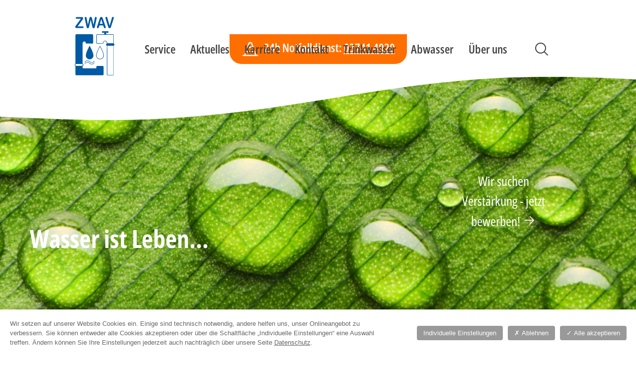

--- FILE ---
content_type: text/html; charset=utf-8
request_url: https://www.zwav.de/index.php/aktuelle-nachricht/das-vogtlaendische-wasser-gehoert-zu-den-besten-der-welt.html
body_size: 5758
content:
<!DOCTYPE html>
<html class="nojs" lang="de-DE">
<head>

<meta charset="utf-8">
<!-- 
	Diese Seite wurde erstellt von:
	        pitcom GmbH
	        Bahnhofstraße 61
	        08523 Plauen
	        http://www.pitcom.de/

	This website is powered by TYPO3 - inspiring people to share!
	TYPO3 is a free open source Content Management Framework initially created by Kasper Skaarhoj and licensed under GNU/GPL.
	TYPO3 is copyright 1998-2025 of Kasper Skaarhoj. Extensions are copyright of their respective owners.
	Information and contribution at https://typo3.org/
-->



<title>ZWAV: Zweckverband Wasser und Abwasser Vogtland</title>
<meta http-equiv="x-ua-compatible" content="ie=edge">
<meta name="generator" content="TYPO3 CMS">
<meta name="viewport" content="width=device-width, initial-scale=1">
<meta name="robots" content="index, follow, all, noodp">
<meta name="twitter:card" content="summary">
<meta name="charset" content="utf-8">


<link rel="stylesheet" href="/typo3conf/ext/pit_zwav_config/Resources/Public/css/zwav-1.0.1.min.css?1741254800" media="all">
<link rel="stylesheet" href="/typo3conf/ext/pit_zwav_config/Resources/Public/css/zwav-custom-1.0.0.min.css?1727338014" media="all">
<link rel="stylesheet" href="/typo3conf/ext/pit_zwav_config/Resources/Public/css/captcha.min.css?1727338014" media="all">
<link rel="stylesheet" href="https://www.pitcom-webanalyse.de/dsgvo/consent-banner/v3/style.0.css" media="all">






<script>document.documentElement.className = document.documentElement.className.replace(/(?:^|\s)nojs(?!\S)/g, '');</script>
<link rel="apple-touch-icon" href="/apple-touch-icon.png" />

<link rel="canonical" href="https://www.zwav.de/?tx_news_pi1%5Baction%5D=detail&amp;tx_news_pi1%5Bcontroller%5D=News&amp;cHash=cfbf271f7d0488890aae03bd4e352ad1"/>
</head>
<body>
<div id="zwav" class="zwav">

    <!--[if lt IE 10 ]><p class="update">Bitte benutzen Sie einen modernen, sicheren Browser, der unsere Seiten korrekt wiedergeben kann.</p><![endif]-->
    <noscript><p class="noscript">Bitte aktivieren Sie JavaScript für diese Anwendung.</p></noscript>

    <header id="header" class="header" role="banner">
        <h1 aria-label="ZWAV Plauen" class="brand">
    <a class="logo" href="/" rel="home" title="">
        <img alt="ZWAV Plauen" src="/typo3conf/ext/pit_zwav_config/Resources/Public/images/zwav.svg" width="140" height="198">
    </a>
</h1>
        
        
<div class="header-alerts">
    <p class="header-alert header-alert-alt icon-traffic-cone">24h Notfalldienst: <a href="tel:+4937414020">03741 4020</a></p>
</div>
    
        


<div id="header-search" class="header-search">
    <form method="post" class="header-search-form" id="header-search-form" action="/suche?tx_indexedsearch_pi2%5Baction%5D=search&amp;tx_indexedsearch_pi2%5Bcontroller%5D=Search&amp;cHash=2976d78526623d398150db19b8d44d62">
<div>
<input type="hidden" name="__referrer[@extension]" value="indexedsearch" />
<input type="hidden" name="__referrer[@controller]" value="Standard" />
<input type="hidden" name="__referrer[@action]" value="index" />
<input type="hidden" name="__referrer[arguments]" value="YTowOnt9e5f1b2ecc82bbe49800de882718724a150583025" />
<input type="hidden" name="__referrer[@request]" value="{&quot;@extension&quot;:&quot;indexedsearch&quot;,&quot;@controller&quot;:&quot;Standard&quot;,&quot;@action&quot;:&quot;index&quot;}9d5b0702af77f202cfbaada938c236c91c96daed" />
<input type="hidden" name="__trustedProperties" value="[]7a529404798ee28100e3c84af7730c457097236a" />
</div>

        <input name="tx_indexedsearch_pi2[action]" type="hidden" value="search"/>
        <input name="tx_indexedsearch_pi2[controller]" type="hidden" value="Search"/>
        <label class="header-search-label" for="header-search-field">Suche</label>
        <input autocomplete="off" class="header-search-field" id="header-search-field" name="tx_indexedsearch_pi2[search][sword]" type="search" value="" placeholder="Was suchen Sie?">
        <button class="header-search-submit" id="header-search-submit" name="tx_indexedsearch_pi2[search][submitButton]" type="submit" value="search">Suchen</button>
    </form>
</div>

        <nav id="header-nav" class="header-nav" role="navigation">
            <h2 class="header-nav-title vh">Hauptnavigation</h2>
            <button type="button" class="menu-toggle" hidden="hidden">Menü</button>
            <div class="menu-panel">
                <ul id="menu" class="menu">
                    

    
        
            <li class="menu-item">
            
                    <a href="/service">Service</a>
                
            
                <ul>
                    
                        <li class="menu-item"><a href="/service/preise-satzungen">Preise &amp; Satzungen</a></li>
                    
                        <li class="menu-item"><a href="/service/antraege">Anträge</a></li>
                    
                        <li class="menu-item"><a href="/service/online-service">Online Service</a></li>
                    
                        <li class="menu-item"><a href="/service/installateure">Installateure</a></li>
                    
                        <li class="menu-item"><a href="/service/neuanschluss">Neuanschluss</a></li>
                    
                        <li class="menu-item"><a href="/service/schachtscheine">Schachtscheine</a></li>
                    
                </ul>
            
            </li>
        
            <li class="menu-item">
            
                    <a href="/aktuelles">Aktuelles</a>
                
            
                <ul>
                    
                        <li class="menu-item"><a href="/aktuelles/schulprojekte">Schulprojekte</a></li>
                    
                        <li class="menu-item"><a href="/aktuelles/baustellen">Baustellen</a></li>
                    
                        <li class="menu-item"><a href="/aktuelles/grundstuecksverkaeufe">Grundstücksverkäufe</a></li>
                    
                </ul>
            
            </li>
        
            <li class="menu-item">
            
                    <a href="/karriere">Karriere</a>
                
            
            </li>
        
            <li class="menu-item">
            
                    <a href="/kontakt">Kontakt</a>
                
            
            </li>
        
            <li class="menu-item">
            
                    <a href="/trinkwasser">Trinkwasser</a>
                
            
                <ul>
                    
                        <li class="menu-item"><a href="/service/neuanschluss">Neuanschluss</a></li>
                    
                        <li class="menu-item"><a href="/trinkwasser/wasserqualitaet">Wasserqualität</a></li>
                    
                        <li class="menu-item"><a href="/trinkwasser/wasserwende">Der Umwelt zu Liebe</a></li>
                    
                </ul>
            
            </li>
        
            <li class="menu-item">
            
                    <a href="/abwasser">Abwasser</a>
                
            
                <ul>
                    
                        <li class="menu-item"><a href="/service/neuanschluss">Neuanschluss</a></li>
                    
                        <li class="menu-item"><a href="/abwasser/abwasserableitung-grundstuecksentwaesserung">Grundstücksentwässerung</a></li>
                    
                        <li class="menu-item"><a href="/abwasser/entsorgungsfirmen">Entsorgungsfirmen</a></li>
                    
                        <li class="menu-item"><a href="/abwasser/kanalreinigung">Kanalreinigung</a></li>
                    
                </ul>
            
            </li>
        
            <li class="menu-item">
            
                    <a href="/ueber-uns">Über uns</a>
                
            
            </li>
        
    



                </ul>
            </div>
        </nav>
    </header>

    <hr>

    <main id="main" class="main" role="main">
        
    


    
    <aside id="stage" class="stage" role="complementary">
        



        
            
                    <div class="stage-alert">
                        <a href="/karriere">
                            <p>Wir suchen Verstärkung - jetzt bewerben!</p>
                        </a>
                    </div>
                
        
    
<div class="stage-items">
    
        
            
                <figure class="stage-item">
                    <div class="stage-item-media">
                        <img src="/fileadmin/zwav/bilder/Header-Banner/Header-Hand3-1920-500.png" width="1920" height="500" alt="" />
                        
                    </div>
                    
                    <figcaption class="stage-item-caption
                         stage-item-caption-inverse
                    ">
                        <div class="box">
                            <h2 class="stage-item-title">Wasser für das Vogtland</h2>
                            
                                <div class="stage-item-description">
                                    <p>Wir sind für Sie da.</p>
<p class="buttons"><a href="/kontakt" class="button-alt">Havarie</a><a href="/kontakt">Kontakt</a></p>
                                </div>
                            
                        </div>
                    </figcaption>
                </figure>
            
        
            
                <figure class="stage-item">
                    <div class="stage-item-media">
                        <img src="/fileadmin/zwav/bilder/Header-Banner/Header-Blatt-1920-500.png" width="1920" height="500" alt="" />
                        
                    </div>
                    
                    <figcaption class="stage-item-caption
                         stage-item-caption-inverse
                    ">
                        <div class="box">
                            <h2 class="stage-item-title">Wasser ist Leben...</h2>
                            
                        </div>
                    </figcaption>
                </figure>
            
        
            
                <figure class="stage-item">
                    <div class="stage-item-media">
                        <img src="/fileadmin/zwav/bilder/Header-Banner/Header-Glas-1920-500.png" width="1920" height="500" alt="" />
                        
                    </div>
                    
                    <figcaption class="stage-item-caption
                         stage-item-caption-inverse
                    ">
                        <div class="box">
                            <h2 class="stage-item-title">Klarheit... ohne Wenn und Aber</h2>
                            
                        </div>
                    </figcaption>
                </figure>
            
        
    
</div><nav class="stage-teasers">
    <div class="box">
        <div class="stage-teasers-box">
            
                <ul class="stage-teasers-list">
                    
                        <li class="stage-teaser">
                        <a href="/trinkwasser/wasserqualitaet" class="icon-drop">
                            <strong class="stage-teaser-title">Wasserqualität</strong>
                        </a>
                        </li>
                    
                        <li class="stage-teaser">
                        <a href="/service/online-service" class="icon-desktop">
                            <strong class="stage-teaser-title">Online Services</strong>
                        </a>
                        </li>
                    
                        <li class="stage-teaser">
                        <a href="/service/antraege" class="icon-download">
                            <strong class="stage-teaser-title">Anträge</strong>
                        </a>
                        </li>
                    
                        <li class="stage-teaser">
                        <a href="/service/installateure" class="icon-users-three">
                            <strong class="stage-teaser-title">Installateure</strong>
                        </a>
                        </li>
                    
                        <li class="stage-teaser">
                        <a href="/service/neuanschluss" class="icon-approximate-equals">
                            <strong class="stage-teaser-title">Neuanschluss</strong>
                        </a>
                        </li>
                    
                        <li class="stage-teaser">
                        <a href="/service/schachtscheine" class="icon-traffic-cone">
                            <strong class="stage-teaser-title">Schachterlaubnis</strong>
                        </a>
                        </li>
                    
                </ul>
            
        </div>
    </div>
</nav>

    </aside>

    <article id="content" class="content">
        <!--TYPO3SEARCH_begin-->
        <header  class="content-header vh">
    <div class="box">
        <h1 class="content-title">Startseite</h1>
        
    </div>
</header>        
        

        






    <section id="c1" class="section">
        
    <div class="box">
        
        
            <div class="section-content">
                
                    
                        
                        
                        
                            <p><strong>Wir sind der Dienstleister in Sachen Wasser und Abwasser: kompetent - zuverlässig - berechenbar. Das ist unser Auftrag!</strong><br>Rund um die Uhr an 365 Tagen sorgen wir für sauberes Trinkwasser. Rund 221 Tausend Menschen erhalten im <strong>Vogtland </strong>bestes Trinkwasser aus regionalen Wasserwerken. Wir reinigen auch das anfallende Abwasser - mit modernster Technik, nachhaltig und umweltgerecht. Sie können sich auf eine sichere Wasserver- und Abwasserentsorgung verlassen. Unsere <strong>Hauptaufgabe</strong> ist die Versorgung unserer Kunden zu jeder Tages- und Nachtzeit mit Trinkwasser in bester Qualität und mit ausreichendem Druck und Menge, sowie die umweltgerechte Entsorgung und Reinigung des Abwassers.</p>
<p>&nbsp;</p>
                        
                    
                
            </div>
        
        
    </div>

    </section>














<nav id="t194" class="teasers section section-bg section-wave">
    <div class="box">
        
        
            <div class="teasers-box section-content">
                <ul class="teasers-list">
                
                        
                        
                        <li class="teaser teaser-alt">
                            
                                    <a href="/karriere" style="background-image: url(/fileadmin/_processed_/e/e/csm_BB2T3248_JuliaHeader_kmpr_2525c945a9.png)" aria-label="Karriere">
                                        <strong class="teaser-title">Karriere</strong>
                                    </a>
                                

                        </li>
                
                        
                        
                        <li class="teaser teaser-alt">
                            
                                    <a href="/aktuelles" style="background-image: url(/fileadmin/_processed_/6/7/csm_news-1_c52e21fb9c.jpg)" aria-label="Aktuelles">
                                        <strong class="teaser-title">Aktuelles</strong>
                                    </a>
                                

                        </li>
                
                        
                        
                        <li class="teaser">
                            
                                    <a href="/kontakt" aria-label="Kontakt" class="icon-phone-call">
                                        <strong class="teaser-title">Kontakt</strong>
                                    </a>
                                

                        </li>
                
                        
                        
                        <li class="teaser">
                            
                                    <a href="/aktuelles/schulprojekte" style="background-image: url(/fileadmin/_processed_/f/3/csm_22-03-24_Weltwassertag_Plauen__7__dcda43e25e.jpg)" aria-label="Schulprojekte">
                                        <strong class="teaser-title">Schulprojekte</strong>
                                    </a>
                                

                        </li>
                
                </ul>
            </div>
        
    </div>
</nav>
    <section class="posts section posts-slider section-bg"><div class="box"><header class="posts-header section-header"><h2 class="posts-title section-title">Neuigkeiten</h2></header><div class="posts-box section-content"><article class="post post-alt"><a style="background-image: url(/fileadmin/_processed_/1/4/csm_Glas_addc4f736e.png)" title="Information - Ablesung der Wasserzähler " href="/aktuelles/artikel/information-ablesung-der-wasserzaehler"><div class="post-box"><header class="post-header"><p class="post-meta"><time datetime="2025-09-24">24.09.2025<meta itemprop="datePublished" content="2025-09-24"/></time> | Aktuelles</p><h3 class="post-title">Information - Ablesung der Wasserzähler </h3></header><div class="post-excerpt"><p>Die Ablesung der Wasserzähler wird wieder als Selbstablesung durchgeführt. Jeder Kunde erhält dazu&hellip;</p></div><footer class="post-footer"><p class="post-more"><span>Weiterlesen</span></p></footer></div></a></article><article class="post post-alt"><a style="background-image: url(/fileadmin/_processed_/a/7/csm_TS_Droeda_Luftbild_4_rdax_1760x1187_87_feeef5aae2.png)" title="Sanierung und Schutz der Talsperre Dröda" href="/aktuelles/artikel/sanierung-und-schutz-der-talsperre-droeda"><div class="post-box"><header class="post-header"><p class="post-meta"><time datetime="2025-09-16">16.09.2025<meta itemprop="datePublished" content="2025-09-16"/></time> | Wassernachrichten</p><h3 class="post-title">Sanierung und Schutz der Talsperre Dröda</h3></header><div class="post-excerpt"><p>Aufgrund des Klimawandels wird Trinkwasser zu einem immer bedeutenderen Gut. Um die&hellip;</p></div><footer class="post-footer"><p class="post-more"><span>Weiterlesen</span></p></footer></div></a></article><article class="post"><a style="background-image: url(/fileadmin/_processed_/9/0/csm_0925_WFestGettengruen_8168b41de7.jpg)" title="Wasserfest Brunnendorf OT Gettengrün, Adorf" href="/aktuelles/artikel/wasserfest-brunnendorf-ot-gettengruen-adorf"><div class="post-box"><header class="post-header"><p class="post-meta"><time datetime="2025-09-03">03.09.2025<meta itemprop="datePublished" content="2025-09-03"/></time> | Wassernachrichten</p><h3 class="post-title">Wasserfest Brunnendorf OT Gettengrün, Adorf</h3></header><div class="post-excerpt"><p>Brunnendörfer gibt es auch in Sachsen nur noch an wenigen Stellen. Das Projekt zur Erschließung der…</p></div><footer class="post-footer"><p class="post-more"><span>Weiterlesen</span></p></footer></div></a></article><article class="post post-alt"><a style="background-image: url(/fileadmin/_processed_/4/8/csm_0925_Muldenberg_46ecc551d8.jpg)" title="100 Jahre Talsperre Muldenberg" href="/aktuelles/artikel/100-jahre-talsperre-muldenberg"><div class="post-box"><header class="post-header"><p class="post-meta"><time datetime="2025-08-30">30.08.2025<meta itemprop="datePublished" content="2025-08-30"/></time> | Veranstaltungen</p><h3 class="post-title">100 Jahre Talsperre Muldenberg</h3></header><div class="post-excerpt"><p>Die Talsperre Muldenberg wird 100 Jahre alt – und das soll gefeiert werden! Am Samstag, den 6.&hellip;</p></div><footer class="post-footer"><p class="post-more"><span>Weiterlesen</span></p></footer></div></a></article><article class="post"><a style="background-image: url(/fileadmin/_processed_/3/1/csm_2508_Firmenlauf-Gruppe_34c9531689.jpg)" title="Firmenlauf 2025 - Läuft bei uns!" href="/aktuelles/artikel/firmenlauf-2025-laeuft-bei-uns"><div class="post-box"><header class="post-header"><p class="post-meta"><time datetime="2025-08-28">28.08.2025<meta itemprop="datePublished" content="2025-08-28"/></time> | Veranstaltungen</p><h3 class="post-title">Firmenlauf 2025 - Läuft bei uns!</h3></header><div class="post-excerpt"><p>Flinke Kollegen, fleißige Jößnitzer und frische Getränke. Eine neue Rekord- Teilnehmerzahl durfte&hellip;</p></div><footer class="post-footer"><p class="post-more"><span>Weiterlesen</span></p></footer></div></a></article><article class="post"><a style="background-image: url(/fileadmin/_processed_/0/e/csm_2508-HR-Messe-PL-2_95891ae813.jpg)" title="Ausbildung - fertig - los!" href="/aktuelles/artikel/ausbildung-fertig-los"><div class="post-box"><header class="post-header"><p class="post-meta"><time datetime="2025-08-25">25.08.2025<meta itemprop="datePublished" content="2025-08-25"/></time> | Veranstaltungen</p><h3 class="post-title">Ausbildung - fertig - los!</h3></header><div class="post-excerpt"><p>Wahnsinnig coole Fahrzeuge habt ihr da. Und was macht ihr damit? Spezialfahrzeug und Kanalkamera&hellip;</p></div><footer class="post-footer"><p class="post-more"><span>Weiterlesen</span></p></footer></div></a></article><article class="post post-alt"><a href="/aktuelles"><div class="post-box"><header class="post-header"><p class="post-meta">Aktuelles</p><h3 class="post-title">Alle Neuigkeiten</h3></header><div class="post-excerpt"><p>Lesen Sie unsere weiteren Nachrichten im Bereich Aktuelles.</p></div><footer class="post-footer"><p class="post-more"><span>Weiterlesen</span></p></footer></div></a></article></div></div></section>






<nav id="t196" class="teasers section section-wave">
    <div class="box">
        
        
            <div class="teasers-box section-content">
                <ul class="teasers-list">
                
                        
                        
                        <li class="teaser">
                            
                                    <a href="/trinkwasser" style="background-image: url(/fileadmin/_processed_/c/8/csm_Header-Glas-1920-500_fb09bf72a5.png)" aria-label="Trinkwasser">
                                        <strong class="teaser-title">Trinkwasser</strong>
                                    </a>
                                

                        </li>
                
                        
                        
                        <li class="teaser">
                            
                                    <a href="/abwasser" style="background-image: url(/fileadmin/_processed_/f/8/csm_2022_Azubi-Spranger2_592261cad2.jpg)" aria-label="Abwasser">
                                        <strong class="teaser-title">Abwasser</strong>
                                    </a>
                                

                        </li>
                
                        
                        
                        <li class="teaser">
                            
                                    <a href="/ueber-uns" style="background-image: url(/fileadmin/_processed_/4/d/csm_zwav-1_b656c7a0f3.jpg)" aria-label="Über uns">
                                        <strong class="teaser-title">Über uns</strong>
                                    </a>
                                

                        </li>
                
                </ul>
            </div>
        
    </div>
</nav>







<section class="media section section-wide media-bg-alt media-last media-wave media-50-50">
    <div class="box">
        
        <div class="media-box section-content">
            <figure class="media-figure">
                <div class="media-figure-content">
                    <img src="/fileadmin/_processed_/6/b/csm_opener-6_d370ed0726.jpg" width="1060" height="354" alt="" />
                    
                </div>
                <figcaption class="media-figure-caption">
                    <h3><strong>Klarheit ohne Wenn und Aber.</strong></h3>
<p>Das Trinkwasser des ZWAV wird aus natürlichem Grund- und Quellwasser und aus Oberflächenwasser der Trinkwassertalsperren gewonnen. Für das Vogtland kommen rund 60% des Wassers aus den Talsperren Werda, Muldenberg, Dröda, Carlsfeld und Eibenstock. Der kleinere Teil von 40 % stammt aus örtlichen Quellgebieten des ZWAV. Die Quellgebiete und die Talsperren sind von großen und weitgehend naturbelassenen Schutzgebieten umgeben. Das garantiert eine hohe Wassergüte. Unsere Wasserwerke stellen täglich rund 25 000 m³ bestes Trinkwasser her.&nbsp;</p>
<p class="buttons"><a href="/trinkwasser/wasserwende" target="_top">Erfahren Sie mehr</a></p>
                </figcaption>            
            </figure>
        </div>
    </div>
</section>



        <!--TYPO3SEARCH_end-->
    </article>

    </main>

    <hr>

    <footer id="footer" class="footer" role="contentinfo">
        
    

<section class="ancillaries section section-wave">
    <div class="box">
        <div class="ancillaries-box section-content">
            
                    
    
        <section class="ancillary">
            <h3>24h Notfalldienst</h3>
            <p>Telefon: <a href="tel:+4937414020">03741 4020</a></p>
<p class="buttons"><a href="tel:+4937414020" class="button-alt">Notruf</a> <a href="/kontakt">Kontakt</a></p>
        </section>
    
        <section class="ancillary">
            <h3>Kundenbüro</h3>
            <p>Telefon: <a href="tel:+493741402112">+49 (0)3741 402-112</a><br>E-Mail: <a href="mailto:kundenbuero@zwav.de">kundenbuero@zwav.de</a></p><ul><li>Montag, Mittwoch, Donnerstag: 7:00 bis 16:00 Uhr</li><li>Dienstag: 7:00 bis 18:00 Uhr</li><li>Freitag: 7:00 bis 14:00 Uhr</li></ul>
        </section>
    
        <section class="ancillary">
            <h3>Kontakt</h3>
            <p><strong>Zweckverband Wasser und Abwasser Vogtland</strong><br>Hammerstraße 28 | 08523 Plauen</p>
<p>Telefon: <a href="tel:+4937414020">+49 (0)3741 402-0</a><br>Telefax: <a href="tel:+493741402160">+49 (0)3741 402-160</a><br>E-Mail: <a href="mailto:post@zwav.de">post@zwav.de</a></p>
        </section>
    

                
        </div>
    </div>
</section>


    <nav id="footer-nav" class="footer-nav">
        <div class="box">
            <h3 class="footer-nav-title vh"></h3>
            <ul id="corporate" class="corporate">
                <li class="corporate-item">
    <a href="/">&copy; 2025 ZWAV Plauen</a>
</li>
                
                    <li class="corporate-item"><a href="/impressum">Impressum</a></li>
                
                    <li class="corporate-item"><a href="/hinweisgeber">Hinweisgeber</a></li>
                
                    <li class="corporate-item"><a href="/erklaerung-zur-barrierefreiheit">Erklärung zur Barrierefreiheit</a></li>
                
                    <li class="corporate-item"><a href="/datenschutz">Datenschutz</a></li>
                
            </ul>
        </div>
    </nav>




    </footer>

</div><script>__pitmatomo_dspageuri = '/datenschutz';__pitmatomo_ext_ytube = true;__pitmatomo_ext_iframe = true;</script>

<script src="/typo3conf/ext/pit_zwav_config/Resources/Public/scripts/zwav-1.0.1.min.js?1741254800"></script>
<script src="/typo3conf/ext/pit_zwav_config/Resources/Public/scripts/zwav-custom-1.0.0.min.js?1727338014"></script>
<script src="https://www.pitcom-webanalyse.de/dsgvo/consent-banner/v3/init.0.js"></script>


</body>
</html>

--- FILE ---
content_type: text/css; charset=utf-8
request_url: https://www.zwav.de/typo3conf/ext/pit_zwav_config/Resources/Public/css/zwav-1.0.1.min.css?1741254800
body_size: 12698
content:
@charset "utf-8";/*! normalize.css v8.0.1 | MIT License | github.com/necolas/normalize.css */html{line-height:1.15;-webkit-text-size-adjust:100%}body{margin:0}main{display:block}h1{font-size:2em;margin:.67em 0}hr{box-sizing:content-box;height:0;overflow:visible}pre{font-family:monospace,monospace;font-size:1em}a{background-color:transparent}abbr[title]{border-bottom:none;text-decoration:underline;text-decoration:underline dotted}b,strong{font-weight:bolder}code,kbd,samp{font-family:monospace,monospace;font-size:1em}small{font-size:80%}sub,sup{font-size:75%;line-height:0;position:relative;vertical-align:baseline}sub{bottom:-.25em}sup{top:-.5em}img{border-style:none}button,input,optgroup,select,textarea{font-family:inherit;font-size:100%;line-height:1.15;margin:0}button,input{overflow:visible}button,select{text-transform:none}[type=button],[type=reset],[type=submit],button{-webkit-appearance:button}[type=button]::-moz-focus-inner,[type=reset]::-moz-focus-inner,[type=submit]::-moz-focus-inner,button::-moz-focus-inner{border-style:none;padding:0}[type=button]:-moz-focusring,[type=reset]:-moz-focusring,[type=submit]:-moz-focusring,button:-moz-focusring{outline:ButtonText dotted 1px}fieldset{padding:.35em .75em .625em}legend{box-sizing:border-box;color:inherit;display:table;max-width:100%;padding:0;white-space:normal}progress{vertical-align:baseline}textarea{overflow:auto}[type=checkbox],[type=radio]{box-sizing:border-box;padding:0}[type=number]::-webkit-inner-spin-button,[type=number]::-webkit-outer-spin-button{height:auto}[type=search]{-webkit-appearance:textfield;outline-offset:-2px}[type=search]::-webkit-search-decoration{-webkit-appearance:none}::-webkit-file-upload-button{-webkit-appearance:button;font:inherit}details{display:block}summary{display:list-item}[hidden],template{display:none}/*!
 * CSS slick
 *
 * @version      1.8.1
 * @date         2017-10-03
 * @author       Ken Wheeler
 * @link         http://kenwheeler.github.io/slick/
 * @license      MIT http://www.opensource.org/licenses/mit-license.php
 * @lastmodified 2018-04-20
 */.slick-slider{position:relative;display:block;box-sizing:border-box;-webkit-user-select:none;-moz-user-select:none;-ms-user-select:none;user-select:none;-webkit-touch-callout:none;-khtml-user-select:none;-ms-touch-action:pan-y;touch-action:pan-y;-webkit-tap-highlight-color:transparent}.slick-list{position:relative;display:block;overflow:hidden;margin:0;padding:0}.slick-list:focus{outline:0}.slick-list.dragging{cursor:pointer;cursor:hand}.slick-slider .slick-list,.slick-slider .slick-track{-webkit-transform:translate3d(0,0,0);-moz-transform:translate3d(0,0,0);-ms-transform:translate3d(0,0,0);-o-transform:translate3d(0,0,0);transform:translate3d(0,0,0)}.slick-track{position:relative;top:0;left:0;display:block;margin-left:auto;margin-right:auto}.slick-track:after,.slick-track:before{display:table;content:''}.slick-track:after{clear:both}.slick-loading .slick-track{visibility:hidden}.slick-slide{display:none;float:left;height:100%;min-height:1px}[dir=rtl] .slick-slide{float:right}.slick-slide img{display:block}.slick-slide.slick-loading img{display:none}.slick-slide.dragging img{pointer-events:none}.slick-initialized .slick-slide{display:block}.slick-loading .slick-slide{visibility:hidden}.slick-vertical .slick-slide{display:block;height:auto;border:1px solid transparent}.slick-arrow.slick-hidden{display:none}/*!
 * CSS Zweckverband Wasser und Abwasser Vogtland
 *
 * @site         zwav.de
 * @version      1.0.1
 * @date         2024-04-26
 * @author       Danilo Fickert, pitcom GmbH https://www.pitcom.de/
 * @copyright    2025 by the author
 * @lastmodified 2025-01-06
 */@font-face{font-family:"Open Sans";font-display:swap;font-style:normal;font-weight:300 700;font-stretch:75% 100%;src:url(../fonts/open-sans-v40-latin-vf.woff2) format("woff2");unicode-range:U+0000-00FF,U+0131,U+0152-0153,U+02BB-02BC,U+02C6,U+02DA,U+02DC,U+0304,U+0308,U+0329,U+2000-206F,U+2074,U+20AC,U+2122,U+2191,U+2193,U+2212,U+2215,U+FEFF,U+FFFD}@font-face{font-family:"Phosphor Icons";font-display:block;font-style:normal;font-weight:400;src:url(../fonts/phosphor-icons.woff2) format("woff2")}html{color-scheme:light;accent-color:var(--zwav-color-primary);--zwav-color-primary:#003876;--zwav-color-primary-1:#0d76b9;--zwav-color-primary-2:#00aeef;--zwav-color-primary-3:#e7f6fd;--zwav-color-secondary:#ffb400;--zwav-color-secondary-1:#ff6f00;--zwav-color-white:#fff;--zwav-color-light:var(--zwav-color-white);--zwav-color-light-1:#f6f6f6;--zwav-color-dark-3:#969696;--zwav-color-dark-2:#696969;--zwav-color-dark-1:#434343;--zwav-color-dark:var(--zwav-color-black);--zwav-color-black:#000;--zwav-color-warning:#ff6f00;--zwav-color-error:#c00;--zwav-color-text:var(--zwav-color-dark-1);--zwav-color-meta:var(--zwav-color-dark-2);--zwav-color-heading:var(--zwav-color-text);--zwav-color-link:var(--zwav-color-primary);--zwav-color-link-bg:rgba(0, 174, 239, .1);--zwav-color-bg:var(--zwav-color-light);--zwav-color-section-bg:var(--zwav-color-primary-3);--zwav-color-section-bg-alt:var(--zwav-color-secondary);--zwav-color-menu-text:var(--zwav-color-text);--zwav-color-menu-bg:var(--zwav-color-primary);--zwav-color-menu-link:var(--zwav-color-light);--zwav-color-menu-link-hover:var(--zwav-color-menu-link);--zwav-color-menu-link-on:var(--zwav-color-primary-2);--zwav-color-button:var(--zwav-color-white);--zwav-color-button-bg:var(--zwav-color-primary);--zwav-color-button-alt:var(--zwav-color-black);--zwav-color-button-alt-bg:var(--zwav-color-secondary);--zwav-color-button-hover:var(--zwav-color-button);--zwav-color-button-bg-hover:var(--zwav-color-primary-1);--zwav-color-submit:var(--zwav-color-button);--zwav-color-submit-bg:var(--zwav-color-button-bg);--zwav-color-submit-hover:var(--zwav-color-button-hover);--zwav-color-submit-bg-hover:var(--zwav-color-button-bg-hover);--zwav-color-teaser:var(--zwav-color-button);--zwav-color-teaser-bg:var(--zwav-color-button-bg);--zwav-color-teaser-alt:var(--zwav-color-button-alt);--zwav-color-teaser-alt-bg:var(--zwav-color-button-alt-bg);--zwav-color-teaser-hover:var(--zwav-color-button-hover);--zwav-color-teaser-bg-hover:var(--zwav-color-button-bg-hover);--zwav-color-post:var(--zwav-color-button);--zwav-color-post-bg:var(--zwav-color-button-bg);--zwav-color-post-alt:var(--zwav-color-button-alt);--zwav-color-post-alt-bg:var(--zwav-color-button-alt-bg);--zwav-color-post-hover:var(--zwav-color-button-hover);--zwav-color-post-bg-hover:var(--zwav-color-button-bg-hover);--zwav-color-footer-text:var(--zwav-color-light);--zwav-color-footer-heading:var(--zwav-color-footer-text);--zwav-color-footer-link:var(--zwav-color-footer-text);--zwav-color-footer-link-bg:transparent;--zwav-color-footer-bg:var(--zwav-color-primary)}[class*=" icon-"]::before,[class^=icon-]::before{font-family:"Phosphor Icons"!important;speak:never;font-style:normal;font-weight:400;font-variant:normal;text-align:left;text-transform:none;line-height:1;display:inline-block;width:1.25em;-webkit-font-smoothing:antialiased;-moz-osx-font-smoothing:grayscale}.only-icon[class*=" icon-"],.only-icon[class^=icon-]{display:inline-block;line-height:1;width:1em;box-sizing:border-box;vertical-align:text-bottom;white-space:nowrap;overflow:hidden}.only-icon[class*=" icon-"]::before,.only-icon[class^=icon-]::before{text-align:center;width:100%}.icon-anchor-simple::before{content:"\e5d8"}.icon-approximate-equals::before{content:"\edaa"}.icon-arrow-line-right::before{content:"\e064"}.icon-arrow-right::before{content:"\e06c"}.icon-arrows-horizontal::before{content:"\eb06"}.icon-bank::before{content:"\e0b4"}.icon-bathtub::before{content:"\e81e"}.icon-broom::before{content:"\ec54"}.icon-bulldozer::before{content:"\ec6c"}.icon-calculator::before{content:"\e538"}.icon-calendar-blank::before{content:"\e10a"}.icon-calendar-check::before{content:"\e712"}.icon-calendar-dots::before{content:"\e7b4"}.icon-caret-down::before{content:"\e136"}.icon-caret-left::before{content:"\e138"}.icon-caret-right::before{content:"\e13a"}.icon-caret-up::before{content:"\e13c"}.icon-chalkboard-teacher::before{content:"\e600"}.icon-chats-circle::before{content:"\e17e"}.icon-check::before{content:"\e182"}.icon-check-square::before{content:"\e186"}.icon-clipboard-text::before{content:"\e198"}.icon-cloud::before{content:"\e1aa"}.icon-coins::before{content:"\e78e"}.icon-crane::before{content:"\ed48"}.icon-credit-card::before{content:"\e1d2"}.icon-cursor-click::before{content:"\e7c8"}.icon-desk::before{content:"\ed16"}.icon-desktop::before{content:"\e560"}.icon-desktop-tower::before{content:"\e562"}.icon-download-simple::before{content:"\e20c"}.icon-download::before{content:"\e20a"}.icon-drop::before{content:"\e210"}.icon-drop-simple::before{content:"\ee32"}.icon-envelope-open::before{content:"\e216"}.icon-envelope-simple::before{content:"\e218"}.icon-eyedropper-sample::before{content:"\eac4"}.icon-facebook-logo::before{content:"\e226"}.icon-flask::before{content:"\e79e"}.icon-gear::before{content:"\e270"}.icon-hand-coins::before{content:"\ea8c"}.icon-hand-deposit::before{content:"\ee82"}.icon-hand-pointing::before{content:"\e29a"}.icon-hand-waving::before{content:"\e580"}.icon-hourglass::before{content:"\e2b2"}.icon-house-line::before{content:"\e2c4"}.icon-instagram-logo::before{content:"\e2d0"}.icon-link::before{content:"\e2e2"}.icon-link-break::before{content:"\e2e4"}.icon-list::before{content:"\e2f0"}.icon-list-bullets::before{content:"\e2f2"}.icon-lock-simple::before{content:"\e308"}.icon-lock-simple-open::before{content:"\e30a"}.icon-magnifying-glass::before{content:"\e30c"}.icon-megaphone::before{content:"\e324"}.icon-microscope::before{content:"\ec7a"}.icon-minus::before{content:"\e32a"}.icon-network::before{content:"\edde"}.icon-paperclip::before{content:"\e39a"}.icon-phone-call::before{content:"\e3ba"}.icon-phone-list::before{content:"\e3cc"}.icon-piggy-bank::before{content:"\ea04"}.icon-pipe::before{content:"\ed86"}.icon-plus::before{content:"\e3d4"}.icon-screwdriver::before{content:"\e86e"}.icon-student::before{content:"\e73e"}.icon-target::before{content:"\e47c"}.icon-timer::before{content:"\e492"}.icon-toilet::before{content:"\e79a"}.icon-toilet-paper::before{content:"\e79c"}.icon-toolbox::before{content:"\eca0"}.icon-traffic-cone::before{content:"\e9a8"}.icon-tumblr-logo::before{content:"\e8d4"}.icon-user::before{content:"\e4c2"}.icon-user-list::before{content:"\e73c"}.icon-users::before{content:"\e4d6"}.icon-users-three::before{content:"\e68e"}.icon-van::before{content:"\e826"}.icon-warehouse::before{content:"\ecd4"}.icon-waves::before{content:"\e6de"}.icon-wrench::before{content:"\e5d4"}.icon-x::before{content:"\e4f6"}.icon-x-logo::before{content:"\e4bc"}html{font:condensed 125%/1.5 "Open Sans",Arial,"Helvetica Neue",Helvetica,sans-serif;-webkit-tap-highlight-color:transparent}body{color:var(--zwav-color-text,#434343);background-color:var(--zwav-color-bg,#fff)}.zwav{max-width:48em;margin:0 auto}.chkspm,.h[class],.vh+br,hr{display:none}.vh[class]{position:absolute;clip:rect(0,0,0,0);-webkit-clip-path:inset(50%);clip-path:inset(50%);width:1px;height:1px;padding:0;border:0;margin:-1px;overflow:hidden;white-space:nowrap}.clear,dl,h1,h2,h3{clear:both}a{text-decoration:underline;text-decoration-skip-ink:none;text-decoration-thickness:1px;text-underline-offset:.15em;color:var(--zwav-color-link,inherit);background-image:-webkit-linear-gradient(var(--zwav-color-link-bg),var(--zwav-color-link-bg));background-image:linear-gradient(var(--zwav-color-link-bg),var(--zwav-color-link-bg));background-position:center bottom .1em;background-repeat:no-repeat;background-size:100% 0}a:focus,a:hover{text-underline-offset:calc(.15em + 1px);background-size:100% 85%}a:active{background-color:transparent}:active,:focus{outline:0}h1,h2,h3,h4,h5,h6{font-weight:700;color:var(--zwav-color-heading,inherit);word-wrap:break-word;word-break:normal}h1,h2{font-size:2.25em;line-height:1.333333;margin:0 0 .666666em}h3{font-size:1.333333em;line-height:1.125;margin:0 0 1.125em}h4{font-size:1.2em;line-height:1.25;margin:0 0 1.25em}h5,h6{font-size:1em;margin:0 0 1.5em}dl,figure,li,p{word-wrap:break-word;word-break:normal;-webkit-hyphens:auto;-ms-hyphens:auto;hyphens:auto}dl,figure,p,table{margin:0 0 1.5em}ul{list-style:circle;padding-left:2.25em;margin:0 0 1.5em}ol{list-style:decimal;padding-left:2.25em;margin:0 0 1.5em}li>ol,li>ul{margin-bottom:0}nav ol,nav ul{list-style:none;padding:0;margin:0}nav li::before{content:"\200b";float:left;width:0}address{font-style:normal}caption,figcaption{font-size:.8em;color:var(--zwav-color-meta,#696969);margin-top:.375em}img{vertical-align:middle;max-width:100%;height:auto;-ms-interpolation-mode:bicubic;box-sizing:border-box}svg{vertical-align:middle;max-width:100%}b,strong{font-weight:600}blockquote{clear:both;font-style:italic;margin:0 0 1.5em}abbr[title]{text-decoration:none;border-bottom:1px dotted;cursor:help}small{font-size:.8em;color:var(--zwav-color-meta,#696969)}small:only-child{display:inline-block}table{clear:both;caption-side:bottom;max-width:100%;width:100%;border-collapse:collapse;border-spacing:0;table-layout:fixed;word-wrap:break-word;word-break:normal;-webkit-hyphens:auto;-ms-hyphens:auto;hyphens:auto}:where(.table)>table{margin-bottom:0}tr{background-color:var(--zwav-color-bg,#fff)}tr:nth-child(odd){background-color:var(--zwav-color-section-bg,#e7f6fd)}th{font-weight:600;text-align:left;vertical-align:baseline;color:var(--zwav-color-white,#fff);background-color:var(--zwav-color-primary-1,#0d76b9);padding:.75em}td{vertical-align:baseline;padding:.75em}audio,canvas{vertical-align:middle}iframe,object,video{display:block;max-width:100%;border:0;margin:0 auto 1.5em}iframe:not([width]),object:not([width]){width:100%}video:not([width]){width:100%;height:auto}.embed-container{position:relative;max-width:100%;height:0;padding-bottom:56.25%;margin-bottom:1.5em;overflow:hidden}.embed-container[style*="--aspect-ratio"]{padding-bottom:calc(100% / (var(--aspect-ratio,16/9)))}.embed-container>embed,.embed-container>iframe,.embed-container>object,.embed-container>video{position:absolute;top:0;left:0;width:100%;height:100%;margin:0}dt{text-align:right;font-weight:600;width:33.333333%;padding-right:1em;box-sizing:border-box;margin-bottom:-1.5em;overflow:hidden;text-overflow:ellipsis}dd{padding-left:.5em;margin-left:33.333333%}dd>:last-child{margin-bottom:0}.vh+dd,.vh~:not(dt)+dd{padding-left:0;margin-left:0}summary{list-style-position:inside;cursor:pointer}code,pre{font-family:Menlo,Consolas,"Liberation Mono",monospace;background-color:var(--zwav-color-light-1,#f6f6f6);border:1px solid var(--zwav-color-dark-3,#969696);border-radius:.15em}pre{clear:both;white-space:pre-wrap;padding:.75em 1em;margin-bottom:1.5em}code{padding:0 .25em}pre code{background-color:transparent;padding:0;border:0}fieldset{padding:0;border:0;margin:0}legend{font-size:1.2em;line-height:1.25;font-weight:600;margin:0 0 1.25em}label{display:inline-block}button,input,select,textarea{font-stretch:inherit;min-height:3em;width:100%;color:inherit;background-color:var(--zwav-color-bg,#fff);padding:.75em;border:1px solid var(--zwav-color-dark-3,#969696);border-radius:0;box-sizing:border-box}select{height:3em;background-image:url("data:image/svg+xml,%3Csvg xmlns='http://www.w3.org/2000/svg' width='12' height='6' fill='%23434343'%3E%3Cpolygon points='0,0 12,0 6,6'/%3E%3C/svg%3E");background-position:right .75em center;background-repeat:no-repeat;padding-right:2.25em;-webkit-appearance:none;-moz-appearance:none}select[multiple]{height:auto;background-image:none;padding-right:.75em}select::-ms-expand{display:none}textarea{line-height:inherit;max-width:100%;min-height:10.5em;field-sizing:content;resize:vertical;vertical-align:middle}input:focus,select:focus,textarea:focus{border-color:currentColor;outline:currentColor solid 1px;outline-offset:0}[disabled]{color:var(--zwav-color-dark-3,#969696);background-color:var(--zwav-color-light-1,#f6f6f6);cursor:default}[readonly]{cursor:default}[type=checkbox],[type=radio]{min-height:0;width:auto;border:0}[type=button],[type=email],[type=number],[type=password],[type=reset],[type=search],[type=submit],[type=tel],[type=text],[type=url],button,textarea{-webkit-appearance:none;-moz-appearance:none}[type=search]::-webkit-search-cancel-button{-webkit-appearance:none}[type=number]{-moz-appearance:textfield}[type=number]::-webkit-inner-spin-button,[type=number]::-webkit-outer-spin-button{-webkit-appearance:none;margin:0}[type=date],[type=time]{-webkit-appearance:none;-webkit-padding-before:.5em;-webkit-padding-after:.5em}[type=date]::-webkit-datetime-edit-fields-wrapper{text-transform:uppercase}[type=file]::file-selector-button{font-family:inherit;min-height:3em;padding:.75em;border:0;margin:calc(-.75em - 1px) .75em calc(-.75em - 1px) -.75em}[type=button],[type=reset],[type=submit],button{cursor:pointer}[type=button]:-moz-focusring,[type=reset]:-moz-focusring,[type=submit]:-moz-focusring,button:-moz-focusring{outline:0}:-moz-ui-invalid{box-shadow:none}select:invalid{color:var(--zwav-color-dark-3,#969696)}::-webkit-input-placeholder{color:var(--zwav-color-dark-3,#969696)}::-moz-placeholder{color:var(--zwav-color-dark-3,#969696);opacity:1}:-ms-input-placeholder{color:var(--zwav-color-dark-3,#969696)}::-ms-input-placeholder{color:var(--zwav-color-dark-3,#969696)}::placeholder{color:var(--zwav-color-dark-3,#969696)}mark{font-weight:600;color:var(--zwav-color-bg,#fff);background-color:var(--zwav-color-text,#434343)}::selection{color:var(--zwav-color-bg,#fff);background-color:var(--zwav-color-text,#434343)}.noscript,.update{text-align:center;color:var(--zwav-color-white,#fff);background-color:var(--zwav-color-error,#c00);padding:.75em 1.5em;margin-bottom:0}.skip-to-top{position:fixed;right:0;bottom:1.5em;z-index:1000;text-decoration:none;width:3em;height:3em;color:var(--zwav-color-button,#fff);background-color:var(--zwav-color-button-bg,#e00);border-radius:1em 0 0 .25em;overflow:hidden;opacity:.000001;pointer-events:none;-webkit-transition:color .2s,background-color .2s,opacity .2s;transition:color .2s,background-color .2s,opacity .2s}.skip-to-top:focus,.skip-to-top:hover{color:var(--zwav-color-button-hover,#fff);background-color:var(--zwav-color-button-bg-hover,#000)}.scrolling-up .skip-to-top,.skip-to-top:focus{opacity:1;pointer-events:auto}.skip-to-top::before{content:"\e13c";speak:never;font-size:2em;font-family:"Phosphor Icons"!important;text-align:center;display:inline-block;width:1.5em;height:1.5em;-webkit-font-smoothing:antialiased;-moz-osx-font-smoothing:grayscale}@media only screen and (max-width:64em){html{font-size:112.5%}}@media only screen and (max-width:48em){html{font-size:100%}h1,h2,h3,h4,h5,h6{-webkit-hyphens:auto;-ms-hyphens:auto;hyphens:auto}.table{overflow:auto;-webkit-overflow-scrolling:touch;-ms-overflow-style:-ms-autohiding-scrollbar}:where(.table)>table{table-layout:auto;-webkit-hyphens:manual;-ms-hyphens:manual;hyphens:manual}dt{text-align:left;width:auto;padding-right:0;margin-bottom:0}dd{padding-left:2em;margin-left:0}}@media (prefers-reduced-motion:no-preference){html{scroll-behavior:smooth}}.box{padding:1.5em}.section{background-color:var(--zwav-color-bg,#fff);padding:1.5em 0}.section :where(ul,ol){overflow:hidden}.section-bg,.section-bg .section:not([class*=section-bg]){background-color:var(--zwav-color-section-bg,#e7f6fd)}.section-bg-alt,.section-bg-alt .section:not([class*=section-bg]){--zwav-color-button-alt-bg:var(--zwav-color-secondary-1);--zwav-color-teaser-alt-bg:var(--zwav-color-button-alt-bg);--zwav-color-post-alt-bg:var(--zwav-color-button-alt-bg);color:var(--zwav-color-black,#000);background-color:var(--zwav-color-section-bg-alt,#ffb400)}.section-bg+.section-bg:not(.section-wave),.section-bg-alt+.section-bg-alt:not(.section-wave),.section:not([class*=section-bg])+.section:not([class*=section-bg],.section-wave){margin-top:-3em}.content-header:not(.vh)+.section:not([class*=section-bg]){margin-top:-4.5em}.section-header{text-align:center;padding-top:1.5em;margin-top:-1.5em;margin-bottom:3em}.section-title{margin-bottom:0}.section-description{font-size:1.2em;line-height:1.25;margin:1.25em 0 0}.section-content:first-child{padding-top:1.5em}.section-content::after{content:" ";clear:both;display:table}.section-100+.section-100:not(.section-wave),.section.section-100+.section:not(.section-100,.section-wave),.section:not(.section-100)+.section-100:not(.section-wave){margin-top:0}.section-100 .section-content{margin:0 -1.5em}.section-100 .section-content:first-child{margin-top:-4.5em}.section-100 .section-content:last-child{margin-bottom:-3em}.section-100 .section-content:last-child>:last-child{margin-bottom:0}.section-footer{text-align:center;padding-top:1.5em}.section-footer>:last-child{margin-bottom:0}.figure-content{border-radius:.25em .25em 1.5em;overflow:hidden}.figure-right>.figure-content{border-radius:.25em .25em .25em 1.5em}.figure-content>:last-child{margin-bottom:0}.figure-content>a{background-image:none}.figure-content>:only-child,.figure-content>a>:only-child{width:100%}.figure-caption{padding:0 1.875em 0 .3125em}.figure-right>.figure-caption{padding:0 .3125em 0 1.875em}.links{font-weight:500;text-align:initial!important;list-style:none;padding:0}.links>li{padding-left:2.25em}.links>li::before{content:"\200b"}.links>li>a{text-decoration-thickness:1px;background-position:left 2.25em bottom .1em;padding-left:2.25em;margin-left:-2.25em}.links>li>a::before{content:"\e2e2";font-family:"Phosphor Icons"!important;speak:never;font-weight:400;text-align:center;float:left;color:var(--zwav-color-primary-1,#0d76b9);width:1.5em;margin-left:-1.5em;-webkit-font-smoothing:antialiased;-moz-osx-font-smoothing:grayscale}.downloads{font-weight:500;text-align:initial!important;list-style:none;padding:0}.downloads>li{padding-left:2.25em}.downloads>li::before{content:"\200b"}.downloads>li>a{text-decoration-thickness:1px;background-position:left 2.25em bottom .1em;padding-left:2.25em;margin-left:-2.25em}.downloads>li>a::before{content:"\e20a";font-family:"Phosphor Icons"!important;speak:never;font-weight:400;text-align:center;float:left;color:var(--zwav-color-primary-2,#00aeef);width:1.5em;margin-left:-1.5em;-webkit-font-smoothing:antialiased;-moz-osx-font-smoothing:grayscale}.checks{font-weight:500;text-align:initial!important;list-style:none}.checks>li::before{content:"\e182";font-family:"Phosphor Icons"!important;font-weight:400;text-align:center;float:left;width:1.5em;margin-left:-1.5em;-webkit-font-smoothing:antialiased;-moz-osx-font-smoothing:grayscale;position:relative;pointer-events:none}.checks>li>a::before{content:""}@media only screen and (min-width:30.0625em){.zwav{max-width:none}.section-content>.figure{text-align:center}.section-content>.figure[class*=figure-]{text-align:inherit}.figure-content>*{text-align:initial}}@media only screen and (min-width:48.0625em){a,button{-webkit-transition:color .2s,background-color .2s,background-size .1s,border-color .2s;transition:color .2s,background-color .2s,background-size .1s,border-color .2s}.figure-right{float:right;width:calc(50% - .75em);margin-left:1.5em}.figure-left{float:left;width:calc(50% - .75em);margin-right:1.5em}.figure[class*=figure-]+.figure[class*=figure-]{margin-inline:0}.figure[class*=figure-]+.figure[class*=figure-]+*{clear:both}}@media only screen and (min-width:64.0625em){.box{max-width:59em;padding:1.5em 3em;box-sizing:border-box;margin-inline:auto}.section-wide>.box{max-width:86em}.section-100>.box{max-width:148em}.section-footer,.section-header{max-width:53em;margin-inline:auto}.section-100 .section-content{margin:0 -3em}}@supports ((-webkit-mask-image:url("")) or (mask-image:url(""))){.section-wave{padding-top:6vw;margin-top:-7.5vw;-webkit-mask-image:url("../images/wave.svg");mask-image:url("../images/wave.svg");-webkit-mask-repeat:no-repeat;mask-repeat:no-repeat;-webkit-mask-position:top;mask-position:top;-webkit-mask-size:100vw;mask-size:100vw}.section:has( + .section-wave){padding-bottom:6vw}.section-100.section-wave .section-content:first-child,.section.section-wave+.section.section-wave{margin-top:-7.5vw}.content-header+.section-wave{margin-top:-3vw}.content-header.vh+.section-wave{margin-top:0}}.header{display:-webkit-box;display:-ms-flexbox;display:flex;-webkit-box-pack:center;-ms-flex-pack:center;justify-content:center;-webkit-box-align:center;-ms-flex-align:center;align-items:center;position:relative;top:0;z-index:100;padding:1.5em .75em 0}.nojs .header{-ms-flex-wrap:wrap;flex-wrap:wrap}.brand{min-width:3em;margin:0 auto 0 -.333333em}.logo{display:inline-block;background-image:none}.header-alerts{--zwav-color-link:var(--zwav-color-white);--zwav-color-link-bg:transparent;display:-webkit-box;display:-ms-flexbox;display:flex;position:absolute;inset:0 0 auto}.header-alert{font-weight:600;text-align:center;height:1.5em;color:var(--zwav-color-white,#fff);background-color:var(--zwav-color-primary-1,#0d76b9);padding:.5em 1em;margin-bottom:0;overflow:auto;-webkit-overflow-scrolling:touch;-ms-overflow-style:-ms-autohiding-scrollbar;-webkit-box-flex:1;-ms-flex:1 1 50%;flex:1 1 50%;scrollbar-width:0}.header-alert-alt{background-color:var(--zwav-color-warning,#ff6f00)}.header-alert::before{font-size:1.5em;vertical-align:top}.header-search{padding:.375em .75em;white-space:nowrap}.header-search-label{font-weight:600;width:3em;padding:.5em;box-sizing:border-box;vertical-align:middle;white-space:nowrap;overflow:hidden;cursor:pointer}.header-search-label::before{content:"\e30c";font-size:2em;line-height:1;font-family:"Phosphor Icons"!important;speak:never;font-weight:400;text-align:center;display:inline-block;width:1em;height:1em;margin-right:.25em;vertical-align:middle;-webkit-font-smoothing:antialiased;-moz-osx-font-smoothing:grayscale}.header-search-field{position:absolute;top:-100%;left:50%;z-index:100;width:calc(100% - 20em);max-width:30em;min-height:0;background-color:var(--zwav-color-light-1,#f6f6f6);padding:.5em 1em;border-radius:1.5em;margin-top:.75em;opacity:0;-webkit-transform:translate(-50%,-50%);transform:translate(-50%,-50%);-webkit-transition:opacity .2s .1s;transition:opacity .2s .1s}.header-search-field:focus{top:50%;opacity:1}.header-search:focus-within .header-search-field{top:50%;opacity:1}.header-search-submit{position:absolute;line-height:1.5;text-indent:-9999px;width:3em;background-color:transparent;padding:.5em;border:0;margin-left:-3em;overflow:hidden;visibility:hidden;-webkit-transition:visibility 0s .2s}.header-search-submit::before{content:"";font-size:2em;position:absolute;top:0;left:0;width:100%;height:100%}.header-search-field:focus+.header-search-submit{visibility:visible}.header-search:focus-within .header-search-submit{visibility:visible}.header-nav{padding:.375em .75em}.nojs .header-nav{width:100%;box-sizing:border-box}.menu-toggle{font-weight:600;line-height:1.5;width:3em;background-color:transparent;padding:.5em;border:0;white-space:nowrap;overflow:hidden}.menu-toggle::before{content:"\e2f0";font-size:2em;line-height:1;font-family:"Phosphor Icons"!important;speak:never;font-weight:400;text-align:center;display:inline-block;width:1em;height:1em;margin-right:.25em;vertical-align:middle;-webkit-font-smoothing:antialiased;-moz-osx-font-smoothing:grayscale}.menu-toggle-on::before{content:"\e4f6"}.menu-panel{position:absolute;top:100%;right:0;z-index:100;width:100%;background-color:var(--zwav-color-menu-bg,#003876);box-sizing:border-box;margin-top:-1.5em;opacity:0;-webkit-transform:translateX(-100%);transform:translateX(-100%);-webkit-transition:opacity .2s,-webkit-transform 0s .2s;transition:opacity .2s,-webkit-transform 0s .2s;transition:opacity .2s,transform 0s .2s;transition:opacity .2s,transform 0s .2s,-webkit-transform 0s .2s}.menu-panel-open{opacity:1;-webkit-transform:translateX(0);transform:translateX(0);-webkit-transition-delay:0s;transition-delay:0s}.menu-panel-closing{display:block}.nojs .menu-panel{position:static;width:auto;border-radius:0;margin:-.75em -1.5em;opacity:1;-webkit-transform:none;transform:none}.menu{padding:.75em 1em}.menu-item{position:relative;margin:.75em 0;-webkit-hyphens:manual;-ms-hyphens:manual;hyphens:manual}.menu>.menu-item{margin-bottom:1.5em}.menu-item>a{display:inline-block;text-decoration:none;color:var(--zwav-color-menu-link,#fff);background-image:none}.menu-item>a:focus,.menu-item>a:hover{text-decoration:underline;text-decoration-thickness:1px;color:var(--zwav-color-menu-link-hover,#fff)}.menu>.menu-item>a{font-size:1.2em;line-height:1.25;font-weight:600;padding:.3125em .625em}.menu .menu-item.menu-item-on>a{font-weight:600;color:var(--zwav-color-menu-link-on,#00aeef)}.menu-item>ul{margin-left:1.5em;display:block}.menu-item-toggle{display:none}@media only screen and (max-width:64em){.nojs .header-search-field:focus{top:10.5em}.nojs .header-search:focus-within .header-search-field{top:10.5em}}@media only screen and (min-width:48.0625em){.header{padding-top:0}.header-alerts{inset:0 auto auto}.header-alert{font-size:1.2em;line-height:1.25;margin-inline:.25em;border-radius:0 0 1em 1em;-ms-flex-preferred-size:auto;flex-basis:auto}.header-search-label,.header-search-submit,.menu-toggle{font-size:1.111111em}.header-search-field{margin-top:0}.menu-panel{width:50%;border-radius:1.5em 0 0 .25em;margin-top:-3em}}@media only screen and (min-width:64.0625em){.header{padding-inline:2.25em}.nojs .header{-ms-flex-wrap:nowrap;flex-wrap:nowrap}.brand{margin:0 0 0 -30px;-webkit-box-flex:0;-ms-flex:0 0 auto;flex:0 0 auto}.header-search{-webkit-box-ordinal-group:3;-ms-flex-order:2;order:2}.header-search-label,.header-search-submit{font-size:.8em}.header-nav{margin-inline:auto}.nojs .header-nav{width:auto}.menu-toggle{display:none}.menu-panel[class]{display:block;position:static;width:auto;background-color:transparent;border-radius:0;margin:0;opacity:1;-webkit-transition:opacity .2s .2s;transition:opacity .2s .2s;-webkit-transform:none;transform:none}.header-search:focus-within+.header-nav>.menu-panel{-webkit-transition:opacity .2s;transition:opacity .2s;opacity:0}.menu{display:-webkit-box;display:-ms-flexbox;display:flex;-ms-flex-wrap:wrap;flex-wrap:wrap;padding:0}.menu>.menu-item{margin:0}.menu>.menu-item>a{color:var(--zwav-color-menu-text,#434343)}.menu>.menu-item>a:not(:focus,:only-child){text-decoration:none}.menu>.menu-item>ul{display:block;position:absolute;left:0;z-index:100;min-width:15em;width:max-content;background-color:var(--zwav-color-menu-bg,#003876);padding:.25em 1.25em;border-radius:.25em .25em 1.5em;box-sizing:border-box;margin-left:-.5em;opacity:0;-webkit-transform:translateX(-9999px);transform:translateX(-9999px);-webkit-transition:opacity .2s,-webkit-transform 0s .2s;transition:opacity .2s,-webkit-transform 0s .2s;transition:opacity .2s,transform 0s .2s;transition:opacity .2s,transform 0s .2s,-webkit-transform 0s .2s}.menu>.menu-item-open>ul,.menu>.menu-item:hover>a~ul,.menu>.menu-item>a:focus~ul{opacity:1;-webkit-transform:translateX(0);transform:translateX(0);-webkit-transition-delay:0s;transition-delay:0s}.menu>.menu-item>a~ul:focus-within{opacity:1;-webkit-transform:translateX(0);transform:translateX(0);-webkit-transition-delay:0s;transition-delay:0s}.menu>.menu-item-closing>ul{display:block}}@media only screen and (max-width:30em){h1,h2{font-size:1.5em;line-height:1;margin-bottom:1em}.header{-ms-flex-wrap:wrap;flex-wrap:wrap}.header-alerts{position:static;-ms-flex-wrap:wrap;flex-wrap:wrap;width:calc(100% + 1.5em);margin:-1.5em -.75em 0;-webkit-box-ordinal-group:0;-ms-flex-order:-1;order:-1}.header-nav,.header-search{padding-inline:0}.header-search-field{width:calc(100% - 3em);margin-top:0}.header-search-field:focus{top:100%}.header-search:focus-within .header-search-field{top:100%}}@media only screen and (min-width:80.0625em){.menu{-ms-flex-wrap:nowrap;flex-wrap:nowrap}}main a{text-decoration-thickness:2px}.slick-loading>.slick-list{background-image:url("data:image/svg+xml,%3Csvg xmlns='http://www.w3.org/2000/svg' width='48' height='48' fill='%23003876' viewBox='0 0 24 24'%3E%3Cstyle%3E.pulse-a%7Banimation:pulse 1.2s cubic-bezier(0.52,.6,.25,.99) infinite%7D.pulse-b%7Banimation-delay:.6s%7D@keyframes pulse%7B0%25%7Btransform:translate(12px,12px) scale(0);opacity:1%7D100%25%7Btransform:translate(0,0) scale(1);opacity:0%7D%7D%3C/style%3E%3Cpath class='pulse-a' d='M12,1A11,11,0,1,0,23,12,11,11,0,0,0,12,1Zm0,20a9,9,0,1,1,9-9A9,9,0,0,1,12,21Z' transform='translate(12, 12) scale(0)'/%3E%3Cpath class='pulse-a pulse-b' d='M12,1A11,11,0,1,0,23,12,11,11,0,0,0,12,1Zm0,20a9,9,0,1,1,9-9A9,9,0,0,1,12,21Z' transform='translate(12, 12) scale(0)'/%3E%3C/svg%3E");background-position:center;background-repeat:no-repeat}.slick-dots{list-style:none;text-align:center;padding:.75em 1.25em;margin:0 auto}.slick-dots>li{display:inline-block;vertical-align:top;margin:.25em}.slick-dots button{display:block;text-indent:1.25em;width:1em;height:1em;min-height:0;background-color:var(--zwav-color-meta,#696969);padding:0;border:0;border-radius:0 100% 50% 50%/0 50% 50% 100%;overflow:hidden;-webkit-transition:background-color .2s;transition:background-color .2s;-webkit-transform:rotate(45deg);transform:rotate(45deg)}.slick-active>button,.slick-dots button:focus,.slick-dots button:hover{background-color:var(--zwav-color-primary-2,#00aeef)}.slick-arrow{font-size:2em;line-height:1.5;position:absolute;top:50%;z-index:1;min-height:0;max-height:100%;width:1.5em;height:1.5em;color:var(--zwav-color-dark,#000);background:0 0;padding:0;border:0;margin-top:-.75em;visibility:hidden;opacity:0;overflow:hidden;-webkit-transition:opacity .2s,visibility .2s;transition:opacity .2s,visibility .2s}.slick-slider:hover .slick-arrow{visibility:visible;opacity:.5}.slick-slider:hover .slick-arrow:focus,.slick-slider:hover .slick-arrow:hover{opacity:1!important}.slick-arrow::before{font-family:"Phosphor Icons"!important;speak:never;display:inline-block;width:1.5em;-webkit-font-smoothing:antialiased;-moz-osx-font-smoothing:grayscale}.slick-prev{left:0}.slick-prev::before{content:"\e138"}.slick-next{right:0}.slick-next::before{content:"\e13a"}.slick-disabled{visibility:hidden!important;opacity:0!important}.stage{position:relative;overflow:hidden}.stage-items{min-height:6em;background-color:var(--zwav-color-primary-3,#e7f6fd);overflow:hidden}.stage-items::before{position:absolute;top:50%;left:50%;z-index:2;width:12em;max-width:33.333333%;aspect-ratio:1;background-image:url("../images/aqualino.png");background-repeat:no-repeat;background-size:contain;margin:-6em 0 0 16.666666%;pointer-events:none}.stage-aqualino>.stage-items::before{content:""}.stage-item{display:none;position:relative;margin:0}.nojs .stage-item:first-child,.stage-item:only-child{display:block}.stage-items>.slick-arrows{display:none}.stage-item-media>*{display:block;min-height:56.25vw;margin:0 auto;-o-object-fit:cover;object-fit:cover}.stage-item-caption{--zwav-color-heading:var(--zwav-color-primary-2);font-size:1em;color:var(--zwav-color-text,#434343);margin:0 auto}.stage-item-caption>.box{padding-block:.75em}.stage-item-title{margin-bottom:.25em}.stage-item-description>*{margin-bottom:.375em}.stage-item-description>:last-child,.stage-item-title:last-child{margin-bottom:0}.stage-alert{color:var(--zwav-color-white,#fff);background-color:var(--zwav-color-warning,#ff6f00);padding:12vw 1.5em .75em}.stage-alert:empty{display:none}.stage-alert>:only-child{display:block;text-align:center;text-decoration:none;width:100%;max-height:100%;color:inherit;background-image:none;margin:auto 0;overflow:auto;-webkit-overflow-scrolling:touch;-ms-overflow-style:-ms-autohiding-scrollbar;scrollbar-width:0}.stage-alert>a:focus,.stage-alert>a:hover{-webkit-transform:scale(110%);transform:scale(110%)}.stage-alert>a::after{content:"\e06c";font-family:"Phosphor Icons"!important;speak:never;-webkit-font-smoothing:antialiased;-moz-osx-font-smoothing:grayscale}.stage-alert>:only-child>*{display:inline}.stage-teasers>.box{padding-bottom:0}.stage-teasers-list{color:var(--zwav-color-white,#fff);background-color:var(--zwav-color-primary,#003876);padding:.75em;border-radius:.25em .25em 1em;overflow:visible}.stage-teaser{margin-block:.75em}.stage-teaser:nth-child(n+7){display:none!important}.stage-teaser>a{display:-webkit-box;display:-ms-flexbox;display:flex;-webkit-box-align:center;-ms-flex-align:center;align-items:center;text-decoration:none;color:inherit;background-image:none;padding-inline:.75em}.stage-teaser>:focus>.stage-teaser-title,.stage-teaser>:hover>.stage-teaser-title{text-decoration:underline;text-decoration-thickness:2px}.stage-teaser>a::before{font-size:2em}@media only screen and (min-width:30.0625em){.stage-items::before{top:12vw;margin:9em 0 0 9em}.stage-item-title{font-size:2.5em;line-height:1.2;margin-bottom:0;-webkit-hyphens:manual;-ms-hyphens:manual;hyphens:manual}.stage-item-description{font-size:1.2em;line-height:1.25}.stage-alert{position:absolute;top:12vw;left:50%;z-index:1;display:-webkit-box;display:-ms-flexbox;display:flex;aspect-ratio:1;width:16em;max-width:50%;background-color:transparent;padding:3.5em 3em 2em;box-sizing:border-box}.stage-alert:empty{display:-webkit-box;display:-ms-flexbox;display:flex}.stage-alert::after,.stage-alert::before{content:"";position:absolute;top:0;aspect-ratio:1;border-radius:0 100% 50% 50%/0 50% 50% 100%;-webkit-transform:rotate(45deg);transform:rotate(45deg)}.stage-alert::before{right:0;z-index:-1;width:100%;background-color:var(--zwav-color-warning,#ff6f00)}.stage-alert:empty::before{background-color:var(--zwav-color-primary,#003876);opacity:.75}.stage-alert::after{right:1vw;width:25%;background-color:var(--zwav-color-primary-2,#00aeef);opacity:.75}.stage-alert>:only-child{font-size:1.2em}.stage-teasers-list{display:-webkit-box;display:-ms-flexbox;display:flex;-ms-flex-wrap:wrap;flex-wrap:wrap}.stage-teaser{width:50%;box-sizing:border-box}}@media only screen and (min-width:48.0625em){.stage-items::before{left:66.666666%;margin:15vw 0 0 15vw}.stage-item-media>*{min-height:28.125vw}.stage-item-description,.stage-item-title{margin-right:25%}.stage-alert{left:66.666666%;max-width:33.333333%}.stage-alert>a{-webkit-transition:-webkit-transform .2s;transition:-webkit-transform .2s;transition:transform .2s;transition:transform .2s,-webkit-transform .2s}.stage-teaser{text-align:center;width:16.666666%;border-left:1px solid var(--zwav-color-primary-3,#e7f6fd);-webkit-box-flex:1;-ms-flex:1 0 auto;flex:1 0 auto}.stage-teaser:first-child{border-left:0}.stage-teaser>a{height:100%;-webkit-box-orient:vertical;-webkit-box-direction:normal;-ms-flex-direction:column;flex-direction:column;-webkit-box-pack:center;-ms-flex-pack:center;justify-content:center}.stage-teaser>a::before{font-size:4em;text-align:inherit}}@media only screen and (min-width:64.0625em){.stage-items>.slick-dots{position:absolute;bottom:0;left:0;width:100%;box-sizing:border-box}.stage-item-media>*{min-height:56.25vw}.stage-item-caption{position:absolute;right:0;bottom:50%;left:0;width:100%;max-height:100%;overflow:auto;-webkit-transform:translate3d(0,50%,0);transform:translate3d(0,50%,0);-webkit-overflow-scrolling:touch;-ms-overflow-style:-ms-autohiding-scrollbar}.stage-item-caption-inverse{--zwav-color-text:var(--zwav-color-white);--zwav-color-heading:var(--zwav-color-white);--zwav-color-link:var(--zwav-color-white)}.stage-item-caption>.box{max-width:86em;padding-block:12vw 3em}.stage-item-description,.stage-item-title{margin-right:33.333333%}.stage-alert>:only-child{font-size:1.333333em}.stage-teasers>.box{padding-top:12vw}.stage-items+.stage-teasers{position:relative;margin-top:-3em;pointer-events:none}.stage-items+.stage-teasers>.box{padding-top:0}.stage-teasers-list{pointer-events:auto}.columns>.box{max-width:86em}.columns:not(.section-wide) .column:only-child{max-width:54.5em;margin-inline:auto}}@media only screen and (min-width:80.0625em){.stage-items::before{top:50%;margin:0 0 0 10em}.stage-item-media>*{min-height:42.1875vw}.stage-alert{top:50%;margin-top:-8em}}@supports ((-webkit-mask-image:url("")) or (mask-image:url(""))){.stage{margin-top:-6vw;-webkit-mask-image:url("../images/wave.svg");mask-image:url("../images/wave.svg");-webkit-mask-repeat:no-repeat;mask-repeat:no-repeat;-webkit-mask-position:-25vw top;mask-position:-25vw top;-webkit-mask-size:150vw;mask-size:150vw}.nojs .stage{margin-top:0}}.content-header{text-align:center}.content-header>.box{padding-top:3em;padding-bottom:3em}.content-title{margin-bottom:0}.content-subtitle{font-size:1.2em;line-height:1.25;margin:1.25em 0 0}.content-nav,.content-nav+.section-wave,.content-nav+.section:not([class*=section-bg]){margin-top:-1.5em}.subsidiary{background-color:var(--zwav-color-link-bg,rgba(0,174,239,.1));padding:1.5em;border-radius:.25em .25em 1.5em}.subsidiary>li{margin-bottom:.5em}.subsidiary>:last-child{margin-bottom:0}.subsidiary-item-on{font-weight:700}.subsidiary-item-on::before{width:1.5em;height:1.5em;background-color:var(--zwav-color-primary-2,#00aeef);border-radius:0 100% 50% 50%/0 50% 50% 100%;-webkit-transform:rotate(45deg);transform:rotate(45deg);margin:.125em 0 0 -2.25em}.subsidiary-item>a{display:inline-block;text-decoration:none;background-image:none}.subsidiary-item>a:focus,.subsidiary-item>a:hover{text-decoration:underline;text-decoration-thickness:1px}.subsidiary-item>ul{padding-left:1.5em}@supports (selector(:has(> *))){@media only screen and (min-width:64.0625em){.stage-items:has( + .stage-teasers)>.slick-dots{text-align:left}.content:has( > .content-nav){display:grid;grid-template-columns:auto min(66.666666%,57.333333em) min(33.333333%,28.666666em) auto;align-items:start}.content-header{grid-column:2/4;grid-row:1}.content-nav{grid-column:3;grid-row:2;position:-webkit-sticky;position:sticky;top:0;z-index:1}.content-nav~*{grid-column:1/-1;display:grid;grid-template-columns:auto min(66.666666%,57.333333em) min(33.333333%,28.666666em) auto}.content-nav+*{grid-row:2}.vh+.content-nav,.vh+.content-nav+*{grid-row:1}.content-nav:has( + .section[class*=section-bg]){margin-top:0}.content-nav+.section:not([class*=section-bg]){margin-top:-3em}.content-nav>.box{padding-left:1.5em}.content-nav~*>.box{grid-column:2;padding-right:1.5em;margin-inline:0}.content-nav~.section-wave .media-figure{-webkit-mask-position:calc(50% + 16.667vw) top;mask-position:calc(50% + 16.667vw) top}}}.buttons{display:-webkit-box;display:-ms-flexbox;display:flex;-ms-flex-wrap:wrap;flex-wrap:wrap;-webkit-box-align:baseline;-ms-flex-align:baseline;align-items:baseline;clear:both;margin-inline:-.25em;-webkit-hyphens:manual;-ms-hyphens:manual;hyphens:manual}.buttons.text-center[class],.buttons[style][style*="text-align: center"],.section-footer>.buttons{-webkit-box-pack:center;-ms-flex-pack:center;justify-content:center}.buttons+p.buttons{margin-top:-1.5em}.buttons>a,.buttons>button{display:inline-block;line-height:1.5;font-weight:600;text-decoration:none;width:auto;min-height:0;color:var(--zwav-color-button,#fff);background-color:var(--zwav-color-button-bg,#003876);background-image:none;padding:.5em 1em;border:0;border-radius:.25em .25em 1em;box-shadow:0 .25em .5em rgba(0,0,0,.1);margin:.25em}.buttons>.button-alt{color:var(--zwav-color-button-alt,#000);background-color:var(--zwav-color-button-alt-bg,#ffb400)}.buttons>a:focus,.buttons>a:hover,.buttons>button:focus,.buttons>button:hover{color:var(--zwav-color-button-hover,#fff);background-color:var(--zwav-color-button-bg-hover,#00aeef)}.buttons>a:active,.buttons>button:active{box-shadow:none}.buttons>a::after,.buttons>button::after{font-family:"Phosphor Icons"!important;speak:never;font-style:normal;font-weight:400;text-align:right;float:right;width:1.25em;margin:0 -.25em 0 .25em;vertical-align:top;-webkit-font-smoothing:antialiased;-moz-osx-font-smoothing:grayscale}.buttons>[class*=" icon-"]::before,.buttons>[class^=icon-]::before{margin:0 .25em 0 -.25em}.buttons>:not([class^=icon-]):not([class*=" icon-"])::after{content:"\e06c"}.buttons>.only-icon[class*=" icon-"],.buttons>.only-icon[class^=icon-]{width:2.25em;background-color:transparent;padding:0;-ms-flex-item-align:normal;align-self:normal}.buttons>.only-icon[class*=" icon-"]:focus,.buttons>.only-icon[class*=" icon-"]:hover,.buttons>.only-icon[class^=icon-]:focus,.buttons>.only-icon[class^=icon-]:hover{-webkit-transform:scale(1.1);transform:scale(1.1)}.buttons>.only-icon[class*=" icon-"]::before,.buttons>.only-icon[class^=icon-]::before{font-size:2.25em;line-height:1;color:inherit;background-color:transparent;margin-left:0}@media only screen and (max-width:48em){.ancillary>.buttons{-webkit-box-pack:center;-ms-flex-pack:center;justify-content:center}}@media only screen and (max-width:30em){.feature-description>.buttons{-webkit-box-pack:center;-ms-flex-pack:center;justify-content:center}}.column{margin-bottom:1.5em}.column>:last-child{margin-bottom:0}@media only screen and (min-width:48.0625em){.buttons>.only-icon[class*=" icon-"],.buttons>.only-icon[class^=icon-]{-webkit-transition:-webkit-transform .1s;transition:-webkit-transform .1s;transition:transform .1s;transition:transform .1s,-webkit-transform .1s}.column>.buttons:last-child{margin-top:auto}.media-figure-caption>.buttons:last-child{margin-bottom:-.25em}.columns-box{display:-webkit-box;display:-ms-flexbox;display:flex;-ms-flex-wrap:wrap;flex-wrap:wrap;margin-inline:-.75em}.column{display:-webkit-box;display:-ms-flexbox;display:flex;-webkit-box-orient:vertical;-webkit-box-direction:normal;-ms-flex-direction:column;flex-direction:column;width:50%;padding:0 .75em;box-sizing:border-box}.column:only-child{width:100%}.column:nth-last-child(3n+3):first-child,.column:nth-last-child(3n+3):first-child~.column{width:33.333333%}.column .figure[class*=figure-]{float:none;width:auto;margin-inline:0}.teaser:nth-last-child(3n+3):first-child,.teaser:nth-last-child(3n+3):first-child~.teaser{width:33.333333%}.teaser-title{-webkit-transition:inherit;transition:inherit}}.teasers-list{overflow:visible}.teaser{margin-bottom:1.5em}.teaser>a{display:block;position:relative;text-decoration:none;color:var(--zwav-color-primary-3,#e7f6fd);background-color:var(--zwav-color-primary-2,#00aeef);background-image:none;background-repeat:no-repeat;background-position:center;background-size:cover;padding-top:66.666666%;border-radius:.25em .25em 1em}.teaser>a::before{font-size:6em;position:absolute;top:50%;left:0;text-align:center;width:100%;margin-top:-.5em}.teaser .teaser-title{position:absolute;right:-.5em;bottom:-.5em;font-weight:600;min-width:66.666666%;max-width:100%;color:var(--zwav-color-teaser,#fff);background-color:var(--zwav-color-teaser-bg,#003876);background-image:none;padding:.75em 1em;border-radius:.25em .25em 1em;box-shadow:0 .25em .5em rgba(0,0,0,.1);box-sizing:border-box}.teaser-alt .teaser-title{color:var(--zwav-color-teaser-alt,#000);background-color:var(--zwav-color-teaser-alt-bg,#ffb400)}.teaser :focus>.teaser-title,.teaser :hover>.teaser-title{color:var(--zwav-color-teaser-hover,#fff);background-color:var(--zwav-color-teaser-bg-hover,#00aeef)}.teaser :active>.teaser-title{box-shadow:none}.teaser .teaser-title::after{content:"\e06c";font-family:"Phosphor Icons"!important;speak:never;font-style:normal;font-weight:400;text-align:right;float:right;width:1.25em;margin:0 -.25em 0 .25em;vertical-align:top;-webkit-font-smoothing:antialiased;-moz-osx-font-smoothing:grayscale}@media only screen and (min-width:30.0625em){.teasers-list{display:-webkit-box;display:-ms-flexbox;display:flex;-ms-flex-wrap:wrap;flex-wrap:wrap;margin-inline:-.75em}.teaser{width:50%;padding:0 .75em;box-sizing:border-box}}.media-figure{display:-webkit-box;display:-ms-flexbox;display:flex;-ms-flex-wrap:wrap;flex-wrap:wrap}.media-bg .media-figure{background-color:var(--zwav-color-section-bg,#e7f6fd)}.media-bg-alt .media-figure{color:var(--zwav-color-black,#000);background-color:var(--zwav-color-section-bg-alt,#ffb400)}.media:not(.section-100) .media-figure{border-radius:.25em .25em 1.5em}.media-figure-content{width:100%;box-sizing:border-box}.media-last .media-figure-content{-webkit-box-ordinal-group:2;-ms-flex-order:1;order:1}.media:not(.section-100) .media-figure-content{border-radius:.25em .25em 1.5em;overflow:hidden}[class*=media-bg]:not(.media-last) .media-figure-content{border-radius:.25em .25em 0 0}.media-last[class*=media-bg] .media-figure-content{border-radius:0 0 1.5em .25em}.media-figure-content>:only-child,.media-figure-content>a>:only-child{width:100%;margin:0}.media-figure-caption{font-size:1em;color:inherit;width:100%;box-sizing:border-box;padding-top:1.5em;margin-top:0}.media-last .media-figure-caption{padding-block:0 1.5em}.section-100 .media-figure-caption{padding-inline:1.5em}:where(.section-100) .section-content:first-child .media-figure-caption{padding-top:1.5em}:where(.section-100) .section-content:last-child .media-figure-caption{padding-bottom:1.5em}.media[class*=media-bg] .media-figure-caption{padding:1.5em}.media-figure-caption>:last-child{margin-bottom:0}@media only screen and (min-width:48.0625em){.media-33-66 .media-figure,.media-50-50 .media-figure,.media-66-33 .media-figure{-ms-flex-wrap:nowrap;flex-wrap:nowrap}.media-figure-caption{margin-block:auto}.media-50-50 .media-figure-caption,.media-50-50 .media-figure-content{width:50%}.media-33-66 .media-figure-content,.media-66-33 .media-figure-caption{width:33.333333%}.media-33-66 .media-figure-caption,.media-66-33 .media-figure-content{width:66.666666%}.media-last .media-figure-content:only-child{margin-left:auto}[class*=media-bg]:where(.media-50-50,.media-33-66,.media-66-33):not(.media-last) .media-figure-content{border-radius:.25em 0 0 .25em}.media-last[class*=media-bg]:where(.media-50-50,.media-33-66,.media-66-33) .media-figure-content{border-radius:0 .25em 1.5em 0}.media:where(.media-50-50,.media-33-66,.media-66-33) .media-figure-caption{padding-block:0}:where(.media-50-50,.media-33-66,.media-66-33):not(.media-last) .media-figure-caption{padding-left:1.5em}.media-last:where(.media-50-50,.media-33-66,.media-66-33) .media-figure-caption{padding-right:1.5em}.media-figure-content>:only-child,.media-figure-content>a>:only-child{height:100%;box-sizing:border-box;-o-object-fit:cover;object-fit:cover}.accordion-item-title>button::after{-webkit-transition:-webkit-transform .4s;transition:-webkit-transform .4s;transition:transform .4s;transition:transform .4s,-webkit-transform .4s}}@media only screen and (min-width:64.0625em){.section-100 .media-figure-caption{max-width:59em;padding-inline:3em;margin-inline:auto}:where(.section-100) .section-content:first-child .media-figure-caption{padding-top:3em}:where(.section-100) .section-content:last-child .media-figure-caption{padding-bottom:3em}.section-100[class*=media-bg] .media-figure-caption,.section-wide[class*=media-bg] .media-figure-caption{padding:3em}.media-50-50.section-100 .media-figure-caption{max-width:43em}.media-33-66.section-100 .media-figure-caption{max-width:calc(43em + 16.666666%)}.media-66-33.section-100 .media-figure-caption{max-width:calc(43em - 16.666666%)}.section-100:where(.media-50-50,.media-33-66,.media-66-33):not(.media-last) .media-figure-caption{margin-left:0}.section-100:where(.media-50-50,.media-33-66,.media-66-33).media-last .media-figure-caption{margin-right:0}}@supports ((-webkit-mask-image:url("")) or (mask-image:url(""))){.media-wave .media-figure{margin-top:-1.5em;-webkit-mask-image:url("../images/wave.svg");mask-image:url("../images/wave.svg");-webkit-mask-repeat:no-repeat;mask-repeat:no-repeat;-webkit-mask-position:top;mask-position:top;-webkit-mask-size:100vw;mask-size:100vw}.media-wave[class] .media-figure-caption{padding-top:6vw}.media-wave[class*=media-bg] .media-figure-caption{padding-top:7.5vw}.section-100:not(.media-last):has( + .section-wave) .section-content:last-child .media-figure-caption{padding-bottom:6vw}.media.section-100+.section-wave{margin-top:-10.5vw}@media only screen and (min-width:48.0625em){.section-100[class*=media-]:where(.media-50-50,.media-33-66,.media-66-33):has( + .section-wave) .section-content:last-child .media-figure-caption{padding-bottom:6vw}}@media only screen and (min-width:64.0625em){.media-wave .media-figure{margin-top:-3em}.media-wave[class*=media-bg]:where(.section-100,.section-wide) .media-figure-caption{padding-top:9vw}}}.iframe-box>:only-child{width:100%}.accordion-item-title{font-weight:600;padding:1.125em;border-radius:.1875em .1875em 1.125em;margin-bottom:1.125em}.nojs .accordion-item-title{background-color:var(--zwav-color-link-bg,rgba(0,174,239,.1))}.accordion-item-title>button{position:relative;line-height:inherit;font-weight:inherit;text-align:inherit;width:calc(100% + 2.25em);min-height:3.375em;background-color:var(--zwav-color-link-bg,rgba(0,174,239,.1));padding:1.125em 2.25em 1.125em 1.125em;border:0;border-radius:.1875em .1875em 1.125em;margin:-1.125em}.accordion-item-alt>.accordion-item-title>button,.nojs .accordion-item-alt>.accordion-item-title{color:var(--zwav-color-button-alt,#000);background-color:var(--zwav-color-button-alt-bg,#ffb400)}.accordion-item-open>.accordion-item-title>button,.accordion-item-title>button:focus,.accordion-item-title>button:hover{color:var(--zwav-color-button-hover,#fff);background-color:var(--zwav-color-button-bg-hover,#00aeef)}.accordion-item-title>button::after{content:"\e136";font-family:"Phosphor Icons"!important;speak:never;font-size:1.5em;font-weight:400;line-height:.75;text-align:center;position:absolute;top:50%;right:.375em;width:1.5em;margin-top:-.375em;-webkit-font-smoothing:antialiased;-moz-osx-font-smoothing:grayscale}.accordion-item-open>.accordion-item-title>button::after{-webkit-transform:rotate(-180deg);transform:rotate(-180deg)}.accordion-item-content{margin:0 -1.5em;overflow:hidden}.accordion-item-content>.section:last-child{margin-bottom:1.5em}.accordion-item-content>.accordion>.box,.accordion-item-content>.teasers>.box,.accordion-item-content[class]>.section:not(.section-100,.section-wave){padding-top:0;padding-bottom:0;margin-top:0}.accordion-item-content[class]>.section-wave{margin-top:0}@media only screen and (min-width:64.0625em){.accordion>.box{max-width:none}.accordion-item-title{max-width:39.75em;margin-inline:auto;box-sizing:border-box}.section-wide>div>div>section>.accordion-item-title{max-width:60em}.accordion-item-content{margin:0 -3em}}.form-field{text-align:initial}.form-field>label{font-size:.8em;line-height:1;font-weight:600;color:var(--zwav-color-primary-1,#0d76b9)}.form-field-hints{font-size:.8em;float:right;color:var(--zwav-color-dark-3,#969696);padding-right:1em}.form-field>[type=checkbox],.form-field>[type=radio]{float:left;margin:.35em}.form-field>[type=checkbox]+label,.form-field>[type=radio]+label{font-size:1em;line-height:1.5;font-weight:inherit;display:block;position:relative;color:inherit;padding-left:2em;cursor:pointer}.form-field>[type=checkbox][disabled]+label,.form-field>[type=radio][disabled]+label{color:var(--zwav-color-dark-3,#969696);cursor:default}.form-field>[type=checkbox]+label::before,.form-field>[type=radio]+label::before{content:"";font-family:"Phosphor Icons"!important;speak:never;font-weight:400;text-align:center;position:absolute;top:0;left:0;width:1.5em;height:1.5em;background-color:var(--zwav-color-bg,#fff);border:1px solid var(--zwav-color-dark-3,#969696);box-sizing:border-box;-webkit-font-smoothing:antialiased;-moz-osx-font-smoothing:grayscale}.form-field>[type=radio]+label::before{border-radius:.75em}.form-field>[type=checkbox]:focus+label::before,.form-field>[type=radio]:focus+label::before{border-color:currentColor;outline:currentColor solid 1px}.form-field>[type=checkbox]:focus:not(:focus-visible)+label::before,.form-field>[type=radio]:focus:not(:focus-visible)+label::before{border-color:var(--zwav-color-dark-3,#969696);outline:0}.form-field>[type=checkbox]:focus-visible+label::before,.form-field>[type=radio]:focus-visible+label::before{border-color:currentColor;outline:currentColor solid 1px}.form-field>[type=checkbox]:checked+label::before,.form-field>[type=radio]:checked+label::before{content:"\e182"}.form-field-error>.form-field-hints,.form-field-error>label{color:red}.form-field-error>input,.form-field-error>select,.form-field-error>textarea{border-color:red;outline-color:red}.form-field-error-hints{display:block;font-weight:600;color:red}.submit{display:-webkit-box;display:-ms-flexbox;display:flex;-ms-flex-wrap:wrap;flex-wrap:wrap;-webkit-box-pack:end;-ms-flex-pack:end;justify-content:flex-end;-webkit-box-align:baseline;-ms-flex-align:baseline;align-items:baseline;clear:both;margin-inline:-.25em;-webkit-hyphens:manual;-ms-hyphens:manual;hyphens:manual}.section-footer>.submit,.submit.text-center[class],.submit[style][style*="text-align: center"]{-webkit-box-pack:center;-ms-flex-pack:center;justify-content:center}.submit>a,.submit>button{display:inline-block;line-height:1.5;font-weight:600;text-decoration:none;width:auto;min-height:0;color:var(--zwav-color-submit,#fff);background-color:var(--zwav-color-submit-bg,#003876);background-image:none;padding:.5em 1em;border:0;border-radius:.25em .25em 1em;box-shadow:0 .25em .5em rgba(0,0,0,.1);margin:.25em}.submit>a:focus,.submit>a:hover,.submit>button:focus,.submit>button:hover{color:var(--zwav-color-submit-hover,#fff);background-color:var(--zwav-color-submit-bg-hover,#00aeef)}.submit>a:active,.submit>button:active{box-shadow:none}.submit>a::after,.submit>button::after{font-family:"Phosphor Icons"!important;speak:never;font-style:normal;font-weight:400;text-align:center;line-height:1.5;display:inline-block;width:1.25em;margin:0 -.25em 0 .25em;vertical-align:top;-webkit-font-smoothing:antialiased;-moz-osx-font-smoothing:grayscale}.submit>[class*=" icon-"]::before,.submit>[class^=icon-]::before{margin:0 .25em 0 -.25em}.submit>:not([class^=icon-]):not([class*=" icon-"])::after{content:"\e06c"}@media only screen and (min-width:48.0625em){.form-fields{display:-webkit-box;display:-ms-flexbox;display:flex;-ms-flex-wrap:wrap;flex-wrap:wrap;margin:0 -.75em}.form-fields>.form-field{width:50%;padding:0 .75em;box-sizing:border-box}.form-fields>.form-field.form-field-100{width:100%}.form-fields>.submit{padding:0 .5em;margin-inline:0;-ms-flex-item-align:end;align-self:flex-end}}@media only screen and (min-width:64.0625em){.form-fields>.form-field{width:33.333333%}.form-fields>.form-field-25,.form-fields>.form-field-50{width:50%}.form-fields>.form-field-66,.form-fields>.form-field-75{width:66.666666%}}@media only screen and (min-width:90.0625em){.stage-item-media>*{min-height:28.125vw}.form-fields>.form-field-25{width:25%}.form-fields>.form-field-75{width:75%}}.posts-box{display:-webkit-box;display:-ms-flexbox;display:flex;-ms-flex-wrap:wrap;flex-wrap:wrap;margin-inline:-.75em}.posts-box .slick-track{display:-webkit-box;display:-ms-flexbox;display:flex}.posts-box>.slick-dots{margin-top:.75em}.post{width:100%;height:auto;padding:0 .75em;box-sizing:border-box;margin-bottom:1.5em}.post>a{display:block;position:relative;text-decoration:none;height:100%;color:var(--zwav-color-post,#fff);background-color:var(--zwav-color-post-bg,#003876);background-image:none;background-repeat:no-repeat;background-position:center top;background-size:100.5%;padding-top:66.666666%;border-radius:.25em .25em 1.5em 1.5em;box-sizing:border-box}.post-alt>a{color:var(--zwav-color-post-alt,#000);background-color:var(--zwav-color-post-alt-bg,#ffb400)}.post>a::before{font-size:6em;position:absolute;top:0;left:0;text-align:center;width:100%;padding-top:33.33%;margin-top:-.5em}.post>[style*=background-image]::before{content:none}.post-box{height:100%;color:var(--zwav-color-text,#434343);background-color:var(--zwav-color-light-1,#f6f6f6);padding:1.5em;border-radius:0 0 1em .25em;box-sizing:border-box}.posts[class*=section-bg] .post-box{background-color:var(--zwav-color-light,#fff)}.post-box>:last-child,.post-box>:last-child>:last-child{margin-bottom:0}.post-meta{color:var(--zwav-color-meta,#696969);margin-bottom:0}.post-more>span{position:absolute;right:-.5em;bottom:-.5em;font-weight:600;max-width:100%;color:var(--zwav-color-post,#fff);background-color:var(--zwav-color-post-bg,#003876);padding:.5em 1em;border-radius:.25em .25em 1em;box-shadow:0 .25em .5em rgba(0,0,0,.1);box-sizing:border-box}.post-alt .post-more>span{color:var(--zwav-color-post-alt,#000);background-color:var(--zwav-color-post-alt-bg,#ffb400)}a:focus .post-more>span,a:hover .post-more>span{color:var(--zwav-color-post-hover,#fff);background-color:var(--zwav-color-post-bg-hover,#00aeef)}a:active .post-more>span{box-shadow:none}.post-more>span::after{content:"\e06c";font-family:"Phosphor Icons"!important;speak:never;font-style:normal;font-weight:400;text-align:right;float:right;width:1.25em;margin:0 -.25em 0 .25em;vertical-align:top;-webkit-font-smoothing:antialiased;-moz-osx-font-smoothing:grayscale}@media only screen and (max-width:64em){.posts-box>.slick-arrows{display:none}}@media only screen and (min-width:48.0625em){.post:nth-last-child(3n+3):first-child,.post:nth-last-child(3n+3):first-child~.post{width:33.333333%}.post-more>span{-webkit-transition:color .2s,background-color .2s,background-size .1s,border-color .2s;transition:color .2s,background-color .2s,background-size .1s,border-color .2s}.record-title{-webkit-transition:background-color .2s;transition:background-color .2s}.record-title::after{-webkit-transition:-webkit-transform .2s;transition:-webkit-transform .2s;transition:transform .2s;transition:transform .2s,-webkit-transform .2s}}@media only screen and (min-width:64.0625em){.posts-box>.slick-dots{display:none!important}.posts>.box:hover .slick-arrow{visibility:visible;opacity:.5}.posts-box .slick-prev{left:-1.125em}.posts-box .slick-next{right:-1.125em}.ancillaries>.box,.footer-nav>.box{max-width:86em}}.search-result{margin-bottom:1.5em}.search-result>a{display:block;text-decoration:none;color:inherit;background-color:var(--zwav-color-light-1,#f6f6f6);background-image:none;padding:1.5em;border-radius:.25em .25em 1.5em}.search-results[class*=section-bg] .search-result>a{background-color:var(--zwav-color-light,#fff)}.search-result>a:focus,.search-result>a:hover{background-color:var(--zwav-color-link-bg,rgba(0,174,239,.1))}.search-result-box>:last-child{margin-bottom:0}.search-result-header{margin-bottom:.75em}.search-result-title{font-size:1.2em;line-height:1.25;margin-bottom:0}.search-result-excerpt{margin-bottom:.75em}.search-result-meta{font-size:.8em;line-height:1.875;color:var(--zwav-color-meta,#696969);margin-bottom:0}.search-result-meta>code{line-height:1.2;background-color:var(--zwav-color-light,#fff);-webkit-box-decoration-break:clone;box-decoration-break:clone;-webkit-user-select:all;-moz-user-select:all;-ms-user-select:all;user-select:all}.records-nav{margin-top:1.5em}.records-search>.records-guild+label::before{border-radius:0 100% 50% 50%/0 50% 50% 100%;-webkit-transform:rotate(45deg);transform:rotate(45deg)}.records-search>.records-guild:checked+label::before{content:"";background-color:var(--zwav-color-button-alt-bg,#ffb400);border-color:var(--zwav-color-button-alt-bg,#ffb400)}.records-abc{display:-webkit-box;display:-ms-flexbox;display:flex;-ms-flex-wrap:wrap;flex-wrap:wrap;-webkit-box-pack:center;-ms-flex-pack:center;justify-content:center;text-align:center}.records-abc>a{display:inline-block;text-decoration:none;vertical-align:middle;min-width:1.5em;color:inherit;background-color:var(--zwav-color-link-bg,rgba(0,174,239,.1));background-image:none;padding:.5em;border-radius:.25em;margin:.25em;-webkit-box-flex:0;-ms-flex:0 0 auto;flex:0 0 auto}.records-abc>a:focus,.records-abc>a:hover{color:var(--zwav-color-button-hover,#fff);background-color:var(--zwav-color-button-bg-hover,#00aeef)}.records-list-title{padding-left:1.125em;scroll-margin-top:1.125em}.records-list{list-style:none;padding:0;overflow:visible}.record::before{content:"\200b";float:left;width:0}.record{padding:.75em 1.5em;margin-bottom:.75em}.record-alt::before{position:relative;z-index:1;width:1.5em;height:1.5em;background-color:var(--zwav-color-button-alt-bg,#ffb400);border-radius:0 100% 50% 50%/0 50% 50% 100%;-webkit-transform:rotate(45deg);transform:rotate(45deg);margin:.125em 0 0 -2.25em}.record>details{padding:.75em 1.5em;border-radius:.25em;margin:-.75em -1.5em}.record>details[open]{background-color:var(--zwav-color-link-bg,rgba(0,174,239,.1));border-radius:.25em .25em 1.5em}.record-title{position:relative;list-style:none;background-color:var(--zwav-color-light-1,#f6f6f6);padding:.75em 3em .75em 1.5em;border-radius:.25em;margin:-.75em -1.5em}.record-title::-webkit-details-marker{display:none}.record-title:focus,.record-title:hover,[open]>.record-title{background-color:var(--zwav-color-link-bg,rgba(0,174,239,.1))}.record-title::after{content:"\e1fe";font-family:"Phosphor Icons"!important;speak:never;font-size:1.5em;font-weight:400;text-align:center;position:absolute;top:50%;right:.5em;width:1.5em;margin-top:-.75em;-webkit-font-smoothing:antialiased;-moz-osx-font-smoothing:grayscale}[open]>.record-title::after{-webkit-transform:rotate(90deg);transform:rotate(90deg)}.record-title:focus-visible>h4{text-decoration:underline;text-decoration-skip-ink:none;text-decoration-thickness:2px;text-underline-offset:.15em}.record-content{padding:1.5em;margin:.75em -1.5em -.75em}.record-content>:last-child,.record-title>h4{margin-bottom:0}@media only screen and (min-width:90.0625em){.records-abc{-ms-flex-wrap:nowrap;flex-wrap:nowrap}}.pagination>.box{padding-top:3em;padding-bottom:3em}.pagination-title{text-align:center}.pagination-items{display:-webkit-box;display:-ms-flexbox;display:flex;text-align:center;overflow:auto;-webkit-overflow-scrolling:touch;-ms-overflow-style:-ms-autohiding-scrollbar}.pagination-items>a,.pagination-items>span{display:inline-block;text-decoration:none;vertical-align:middle;min-width:1.5em;color:inherit;background-color:var(--zwav-color-link-bg,rgba(0,174,239,.1));background-image:none;padding:.5em;border-radius:.25em;margin:.25em;-webkit-box-flex:0;-ms-flex:0 0 auto;flex:0 0 auto}.pagination-items>a:focus,.pagination-items>a:hover{color:var(--zwav-color-button-hover,#fff);background-color:var(--zwav-color-button-bg-hover,#00aeef)}.pagination-items>.pagination-current{color:var(--zwav-color-button,#fff);background-color:var(--zwav-color-button-bg,#003876)}.pagination-items>.pagination-dots{background-color:transparent}.pagination-items>.pagination-wide{padding:.5em 1em}.pagination-items>.pagination-next,.pagination-items>.pagination-prev{width:2.5em;height:2.5em;padding:0;overflow:hidden}.pagination-items>a.pagination-next::before,.pagination-items>a.pagination-prev::before,.pagination-items>span.pagination-next>a::before,.pagination-items>span.pagination-prev>a::before{content:"\e13a";font-size:1.333333em;line-height:1.125;font-family:"Phosphor Icons",sans-serif!important;speak:never;display:inline-block;min-width:1.125em;padding:.375em;-webkit-font-smoothing:antialiased;-moz-osx-font-smoothing:grayscale}.pagination-items>a.pagination-prev::before,.pagination-items>span.pagination-prev>a::before{content:"\e138"}.pagination-items>:first-child{border-radius:.25em .25em .25em 1em;margin-left:auto}.pagination-items>:last-child{border-radius:.25em .25em 1em;margin-right:auto}.pagination-items>span>a{display:inline-block;text-decoration:none;color:inherit;background-image:none}.pagination-items>span>a:focus,.pagination-items>span>a:hover{color:var(--zwav-color-button-hover,#fff);background-color:var(--zwav-color-button-bg-hover,#00aeef)}.footer{--zwav-color-heading:var(--zwav-color-footer-heading);--zwav-color-link:var(--zwav-color-footer-link);--zwav-color-link-bg:var(--zwav-color-footer-link-bg);--zwav-color-button-bg:var(--zwav-color-black);position:relative}.footer::after,.footer::before{content:"";position:absolute;top:-5vw;z-index:1;aspect-ratio:1;border-radius:0 100% 50% 50%/0 50% 50% 100%;-webkit-transform:rotate(45deg);transform:rotate(45deg);opacity:.75}.footer::before{right:4vw;width:16vw;background-color:var(--zwav-color-primary-1,#0d76b9)}.footer::after{right:5vw;width:4vw;background-color:var(--zwav-color-primary,#003876)}.footer>.section{color:var(--zwav-color-footer-text,#fff);background-color:var(--zwav-color-footer-bg,#003876);padding:0;margin:0}.footer-nav{color:var(--zwav-color-footer-text,#fff);background-color:var(--zwav-color-footer-bg,#003876)}.ancillaries+.footer-nav{margin-top:-1.5em}.corporate{display:-webkit-box;display:-ms-flexbox;display:flex;-ms-flex-wrap:wrap;flex-wrap:wrap;margin-inline:-.75em}.corporate-item{display:inline-block;padding:0 .75em}.corporate-item>a{text-decoration-line:none}.corporate-item>a:focus,.corporate-item>a:hover{text-decoration-line:underline}.corporate-item-on>a{font-weight:600;color:var(--zwav-color-primary-2,#00aeef)}@media only screen and (min-width:30.0625em){.post{width:50%}.ancillaries-box{display:-webkit-box;display:-ms-flexbox;display:flex;-ms-flex-wrap:wrap;flex-wrap:wrap;margin-inline:-.75em}.ancillary{width:50%;padding:0 .75em;box-sizing:border-box}.ancillary:only-child{width:100%}.ancillary .figure[class*=figure-]{float:none;width:auto;margin-inline:0}}@media only screen and (max-width:64em){.corporate{-webkit-box-pack:center;-ms-flex-pack:center;justify-content:center;text-align:center}.corporate-item:first-child{width:100%;margin-top:.75em;box-sizing:border-box;-webkit-box-ordinal-group:2;-ms-flex-order:1;order:1}}@media only screen and (min-width:48.0625em){.ancillary:nth-last-child(3n+3):first-child,.ancillary:nth-last-child(3n+3):first-child~.ancillary{width:33.333333%}}@supports ((-webkit-mask-image:url("")) or (mask-image:url(""))){.footer>.section-wave{padding-top:6vw}}@media print{.corporate-item+.corporate-item,.header-nav,.noscript,.pagination,.search-result-meta,.submit,.update{display:none!important}body{font-size:12pt;color:#000;background-color:transparent!important;margin:0 3%}h2,h3,p{orphans:3;widows:3}h2,h3{page-break-after:avoid}thead{display:table-header-group}blockquote,img,pre,tr{page-break-inside:avoid}a[href^="tel:"]{color:inherit;border:0}.zwav{max-width:60em}.main a[href]::after{content:" (" attr(href) ")";color:var(--zwav-color-dark-3,#969696)}.main abbr[title]::after{content:" (" attr(title) ")";color:var(--zwav-color-dark-3,#969696)}.main a[href$=".gif"]::after,.main a[href$=".jpg"]::after,.main a[href$=".png"]::after,.main a[href^="#"]::after,.main a[href^="tel:"]::after{content:none}[class*=section-bg]{background-color:transparent}.section-100 .section-content{margin:0}.teaser>a{color:inherit;background-color:transparent;background-image:none!important}.teaser>a::before{content:none!important}.teaser-box{display:block;text-align:inherit;min-height:0;padding:0}.buttons>a,.buttons>button{color:inherit;background-color:transparent!important;padding:calc(.25em - 2px) 1em;border:2px solid currentColor}.contact{background-color:transparent;padding:0}.accordion-item-title>button::before{content:none!important}.accordion-item-content{display:block!important}.footer{background-color:transparent}}

--- FILE ---
content_type: text/css; charset=utf-8
request_url: https://www.zwav.de/typo3conf/ext/pit_zwav_config/Resources/Public/css/zwav-custom-1.0.0.min.css?1727338014
body_size: 503
content:
@charset "utf-8";/*!
 * Custom-CSS Rheinischer Sparkassen- und Giroverband
 *
 * @site         rsgv.de
 * @version      1.0.0
 * @date         2020-11-23
 * @author       Andre Schaefer, pitcom GmbH https://www.pitcom.de/
 * @copyright    2020 by the author
 * @lastmodified 2020-11-23
 */.h[class]{display:none}.button-abc{flex-direction:row;-ms-flex-direction:row;-webkit-box-direction:row}.button-abc>a,.button-abc>button{margin:0 .3125em 1.3125em}.button-abc>span{display:none}.button-abc>a:first-child,.button-abc>button:first-child{background-color:#666}.button-abc>.back::before,.button-abc>a:first-child::after,.button-abc>button:first-child::after{content:none}

span.highlight{background: var(--zwav-color-link,inherit);color: #fff;}
span.highlight::before, span.highlight-alt::before{content:'\202F'}
span.highlight::after, span.highlight-alt::after{content:'\202F'}
span.highlight-alt{background: var(--zwav-color-button-alt-bg,#ffb400);color: #000}

.record-title>:last-child,.record-title>.contact>:last-child {margin-bottom:0}

.stage+.content>.content-header.vh+.content-nav,.stage+.content>.content-header.vh+.section,.stage+.content>.content-header+.content-nav+.section {margin-top:3em}

@media only screen and (min-width: 48.0625em){.column>.address{margin-top:2.7em}}


--- FILE ---
content_type: text/css; charset=utf-8
request_url: https://www.zwav.de/typo3conf/ext/pit_zwav_config/Resources/Public/css/captcha.min.css?1727338014
body_size: 319
content:
@charset "utf-8";/*!
 * CSS Captcha
 *
 * @site         zwav.eu
 * @version      1.0.0
 * @date         2023-04-04
 * @author       Olaf Thiel, pitcom GmbH https://www.pitcom.de/
 * @copyright    2023 by the author
 * @lastmodified 2023-04-04
 */.captcha{display:block;margin:.75em 0}  .captcha a{ background:none;margin-left:.75em;-webkit-transition:opacity .2s;transition:opacity .2s}  .captcha a:focus,.captcha a:hover{opacity:.5}  .captcha--reloading img{opacity:.5}  .captcha--reloading a{cursor:auto}  .captcha--reloading svg {animation:spin 1s infinite linear}  @keyframes spin { from {transform:rotate(359deg);} to {transform:rotate(0deg);}}

--- FILE ---
content_type: text/css; charset=utf-8
request_url: https://www.pitcom-webanalyse.de/dsgvo/consent-banner/v3/style.0.css
body_size: 2985
content:
/*!
 * @filesource style.css
 * @project    www.pitcom-webanalyse.de
 * @package    pitcom/dsgvo/consent-banner/v3/
 *
 * @copyright  (c) 2020 - 2025 by pitcom GmbH | Bahnhofstraße 61 | D-08523 Plauen Germany
 * @author     Florian Schlichter, B.A. <florian.schlichter@pitcom.de>
 * @author     Danilo Fickert <danilo.fickert@pitcom.de>
 * @link       www.pitcom.de
 *
 * @version         3.1.0
 * @date            2022-07-18
 */

/**
 * Content
 *
 * @section      content
 */

.pitconsent {
    display: block;
    position: relative;
    text-align: center;
    max-width: 100%;
    background-repeat: no-repeat;
    background-clip: padding-box;
    background-position: center;
    background-size: cover;
    padding: 0;
    border: 1px dashed;
    box-sizing: border-box;
    overflow: hidden;
}

.pitconsent:not([width]) {
    width: 100%;
}

.pitconsent[style*="background-image"]::before {
    content: "";
    position: absolute;
    top: 0;
    left: 0;
    width: 100%;
    height: 100%;
    background-image: radial-gradient(ellipse at center, rgba(255, 255, 255, .75) 25%, transparent 100%);
}

.pitconsent-fallback {
    display: -webkit-box;
    display: -ms-flexbox;
    display: flex;
    position: relative;
    -webkit-box-orient: vertical;
    -webkit-box-direction: normal;
    -ms-flex-direction: column;
    flex-direction: column;
    height: 100%;
    padding: calc(1.5em - 1px);
    box-sizing: border-box;
    overflow: auto;
    -webkit-overflow-scrolling: touch;
    -ms-overflow-style: -ms-autohiding-scrollbar;
    -ms-flex-align: center; /** Fix IE11. */
    align-items: center; /** Fix Edge. */
}

.pitconsent-fallback > :first-child {
    margin-top: auto;
}

.pitconsent-fallback > :nth-child(n) {
    text-wrap: balance;
    max-width: 100%; /** Fix IE11. */
    width: 40em;
    box-sizing: border-box;
    margin-right: auto;
    margin-left: auto;
    -webkit-box-flex: 0;
    -ms-flex: 0 0 auto;
    flex: 0 0 auto;
}

div > .pitconsent-fallback > :first-child {
    padding-top: 20%;
}

div > .pitconsent-fallback > :last-child {
    padding-bottom: 20%;
}

.pitconsent-fallback > a:only-child {
    display: block;
    max-width: none;
    min-height: calc(100% + 3em - 2px);
    width: calc(100% + 3em - 2px);
    padding: 0;
    margin: calc(1px - 1.5em);
    -ms-flex-item-align: stretch; /** Fix IE11. */
    align-self: stretch; /** Fix Edge. */
}

.pitconsent-fallback > a:only-child > img:only-child {
    width: 100%;
    height: 100%;
    object-fit: cover;
}

.pitconsent-fallback > a:only-child > :not(img) {
    display: block;
    margin: 1.5em;
}

.pitconsent-fallback > :last-child {
    margin-bottom: auto;
}

.pitconsent-fallback[class] img {
    vertical-align: middle;
    max-width: 100%;
    width: auto;
    height: auto;
    -ms-interpolation-mode: bicubic;
    border: 0; /** Normalize. */
    box-sizing: border-box;
}

.pitconsent-fallback .pitconsent-button-settings[hidden] {
    display: none;
}

/**
 * Shared
 *
 * @section      shared
 */

:where(.pitconsent-banner, .pitconsent-settings, .pitconsent-privacy) :where(:focus, :active) {
    outline: 0;
}

:where(.pitconsent-banner, .pitconsent-settings, .pitconsent-privacy) :where(:focus-visible) {
    outline: 2px solid #000;
    outline-offset: 2px;
}

.pitconsent-banner,
.pitconsent-settings,
.pitconsent-privacy {
    -webkit-tap-highlight-color: rgba(0, 0, 0, 0);
}

.pitconsent-banner-box,
.pitconsent-settings-box {
    font-size: small;
    font-family: -apple-system, BlinkMacSystemFont, "Segoe UI", Roboto, Oxygen-Sans, Ubuntu, Cantarell, "Helvetica Neue", sans-serif;
    line-height: 1.5;
    font-weight: 400;
}

.pitconsent-banner-box a,
.pitconsent-settings-box a {
    text-decoration: underline;
    color: inherit;
    background: transparent; /** Reset. */
    border: 0;
}

.pitconsent-banner-box a:focus,
.pitconsent-banner-box a:hover,
.pitconsent-settings-box a:focus,
.pitconsent-settings-box a:hover {
    text-decoration: none;
    color: #000;
}

.pitconsent-matomo-img,
img[src*="pitcom-webanalyse."][src*="/piwik.php"] {
    position: absolute;
    left: -9999px;
}

.pitconsent-module {
    display: block; /** Normalize. */
    padding: 0;
    border-bottom: 1px solid rgba(0, 0, 0, .1);
    margin: 0;
}

.pitconsent-module:first-of-type {
    border-top: 1px solid rgba(0, 0, 0, .1);
    margin-top: calc(1.5em - 1px);
}

.pitconsent-module-title {
    display: list-item; /** Normalize. */
    list-style-position: inside; /** Fix IE/Edge. */
    position: relative;
    padding: .75em 60px calc(.75em - 1px) 1.5em;
    cursor: pointer;
}

.pitconsent-module-title:focus,
.pitconsent-module[open] > .pitconsent-module-title {
    font-weight: 700;
}

.pitconsent-cookie {
    position: absolute;
    right: 25px;
    top: 50%;
    padding: 0; /** Normalize. */
    box-sizing: border-box; /** Normalize. */
    outline: 0;
    margin: 0;
    opacity: .01;
    -webkit-transform: translateY(-50%);
    transform: translateY(-50%);
}

.pitconsent-cookie[disabled] {
    cursor: not-allowed;
}

.pitconsent-cookie + label {
    display: inline; /** Reset. */
    color: inherit; /** Reset. */
    background: transparent; /** Reset. */
    padding: 0; /** Reset. */
    margin: 0; /** Reset. */
    pointer-events: none;
}

.pitconsent-cookie + label::before {
    content: "";
    font-size: 2em;
    position: absolute;
    top: 50%;
    right: 20px;
    width: 24px;
    height: 24px;
    background-color: #fff;
    border: 1px solid;
    border-radius: 5px;
    box-sizing: border-box;
    margin-top: -12px;
}

.pitconsent-cookie + label::after {
    content: "";
    font-size: 2em;
    position: absolute;
    top: 50%;
    right: 20px;
    width: 24px;
    height: 24px;
    color: green;
    background-clip: padding-box;
    border: 1px solid transparent;
    border-radius: 5px;
    box-sizing: border-box;
    margin-top: -12px;
}

.pitconsent-cookie[disabled] + label::after {
    color: #999;
}

.pitconsent-cookie:focus + label::before {
    border-width: 2px;
    box-shadow: 0 0 1px 1px currentColor;
}

.pitconsent-cookie:focus-visible + label::before {
    outline: 2px solid #000;
    outline-offset: 2px;
    box-shadow: none;
}

.pitconsent-cookie:checked + label::after {
    background-color: currentColor;
    border-width: 4px;
}

.pitconsent-module-content {
    padding: .75em 1.5em;
    margin-top: -.75em;
}

.pitconsent-module-content > :first-child {
    margin-top: 0;
}

.pitconsent-module-content > :last-child {
    margin-bottom: 0;
}

.pitconsent-buttons {
    margin-right: -.375em;
    margin-left: -.375em;
}

.pitconsent-buttons > .pitconsent-button,
.pitconsent-settings-box > .pitconsent-settings-close {
    font-family: inherit; /** Normalize. */
    font-size: 100%; /** Normalize. */
    line-height: inherit;
    font-weight: inherit;
    text-decoration: none;
    text-transform: none; /** Normalize. */
    display: inline-block;
    position: relative;
    min-height: 0;
    width: auto;
    height: auto;
    color: #fff;
    background: #999; /** Reset. */
    padding: .375em 1em;
    border: 0;
    border-radius: .3125em;
    margin: .375em;
    cursor: pointer;
    overflow: visible; /** Normalize. */
    -webkit-appearance: none; /** Normalize. */
    -webkit-transition: color .2s, background-color .2s, border-color .2s;
    transition: color .2s, background-color .2s, border-color .2s;
}

.pitconsent-buttons > .pitconsent-button::-moz-focus-inner,
.pitconsent-settings-box > .pitconsent-settings-close::-moz-focus-inner {
    padding: 0; /** Normalize. */
    border: 0; /** Normalize. */
}

.pitconsent-buttons > .pitconsent-button:focus,
.pitconsent-buttons > .pitconsent-button:hover {
    color: #fff;
    background-color: #333;
}

.pitconsent-buttons > .pitconsent-button:active {
    color: #fff;
    background-color: #000;
}

.pitconsent-button > .pitconsent-button-icon {
    line-height: 1; /** Fix IE11. */
}

.pitconsent-button > .pitconsent-button-success {
    position: absolute;
    top: 0;
    left: 0;
    font-weight: 700;
    width: 100%;
    height: 100%;
    background-color: green;
    padding: .375em 1em;
    border-radius: .3125em;
    box-sizing: border-box;
    overflow: hidden;
    white-space: nowrap;
    text-overflow: ellipsis;
}

/**
 * Banner
 *
 * @section      pitconsent-banner
 */

.pitconsent-init {
    padding-bottom: 0;
    border-bottom: 13.5em solid transparent;
}

.pitconsent-banner {
    position: fixed;
    bottom: 0;
    left: 0;
    z-index: 1111;
    width: 100%;
    height: 13.5em;
    color: #666;
    background-color: #fff;
    padding: 0;
    border: 0;
    box-shadow: 0 0 .05em rgba(0, 0, 0, .031), 0 0 .13125em rgba(0, 0, 0, .044), 0 0 .26875em rgba(0, 0, 0, .056), 0 0 .55em rgba(0, 0, 0, .069), 0 0 1.5em rgba(0, 0, 0, .1);
    margin: 0;
}

.pitconsent-banner-box {
    display: -webkit-box;
    display: -ms-flexbox;
    display: flex;
    -ms-flex-wrap: wrap;
    flex-wrap: wrap;
    height: 100%;
    padding: 0 .75em;
    border-top: .75em solid transparent;
    border-bottom: .75em solid transparent;
    box-sizing: border-box;
    overflow: auto;
    scrollbar-width: none;
    -webkit-overflow-scrolling: touch;
    -ms-overflow-style: -ms-autohiding-scrollbar;
}

.pitconsent-banner-copy {
    max-width: 72em;
    width: 48em;
    padding: .75em;
    box-sizing: border-box;
    outline: 0;
    margin: auto 0;
    -webkit-box-flex: 1;
    -ms-flex: 1 1 auto;
    flex: 1 1 auto;
    -ms-flex-item-align: start; /** Fix IE11. */
}

.pitconsent-banner-copy > p,
.pitconsent-banner-buttons {
    font-size: inherit;
    font-weight: inherit;
    color: inherit;
    margin-top: 0;
    margin-bottom: 0;
}

.pitconsent-banner-cta {
    width: 24em;
    padding: .75em;
    box-sizing: border-box;
    margin: auto 0;
    -webkit-box-flex: 1;
    -ms-flex: 1 1 auto;
    flex: 1 1 auto;
    -ms-flex-item-align: start; /** Fix IE11. */
}

.pitconsent-banner-buttons {
    display: -webkit-box;
    display: -ms-flexbox;
    display: flex;
    -ms-flex-wrap: wrap;
    flex-wrap: wrap;
    -webkit-box-pack: end;
    -ms-flex-pack: end;
    justify-content: flex-end;
    text-align: right;
}

.pitconsent-banner-buttons > .pitconsent-button-all {
    -webkit-box-ordinal-group: 2;
    -ms-flex-order: 1;
    order: 1;
}

/**
 * Settings
 *
 * @section      pitconsent-settings
 */

.pitconsent-settings {
    position: fixed;
    top: 0;
    left: 0;
    z-index: 1111;
    display: -webkit-box;
    display: -ms-flexbox;
    display: flex;
    width: 100%;
    height: 100%;
    background-color: rgba(0, 0, 0, .25);
    opacity: 0;
    -webkit-transform: translateY(-100%);
    transform: translateY(-100%);
    -webkit-transition: opacity .4s, -webkit-transform 0s .4s;
    transition: opacity .4s, -webkit-transform 0s .4s;
    transition: opacity .4s, transform 0s .4s;
    transition: opacity .4s, transform 0s .4s, -webkit-transform 0s .4s;
}

.pitconsent-settings[hidden] {
    display: none;
}

.pitconsent-settings-open {
    opacity: 1;
    -webkit-transform: translateY(0);
    transform: translateY(0);
    -webkit-transition-delay: 0s;
    transition-delay: 0s;
}

.pitconsent-settings.pitconsent-settings-opened {
    display: -webkit-box !important;
    display: -ms-flexbox !important;
    display: flex !important;
}

.pitconsent-settings-box {
    position: relative;
    max-width: 100%;
    max-height: 100%;
    width: 48em;
    border-radius: .5em;
    box-shadow: 0 0 .05em rgba(0, 0, 0, .031), 0 0 .13125em rgba(0, 0, 0, .044), 0 0 .26875em rgba(0, 0, 0, .056), 0 0 .55em rgba(0, 0, 0, .069), 0 0 1.5em rgba(0, 0, 0, .1);
    margin: auto;
    overflow: auto;
    -webkit-overflow-scrolling: touch;
    -ms-overflow-style: -ms-autohiding-scrollbar;
    -ms-flex-item-align: center; /** Fix IE11. */
}

.pitconsent-settings-content {
    color: #666;
    background-color: #fff;
    padding: 3em 1.5em 1.5em;
}

.pitconsent-settings-content > :first-child {
    margin-top: 0;
}

.pitconsent-settings-content > :last-child {
    margin-bottom: 0;
}

.pitconsent-settings-content p {
    font-size: inherit;
    font-weight: inherit;
}

.pitconsent-settings-title {
    font-size: 1.25em;
    font-family: inherit;
    line-height: 1.2;
    font-weight: 700;
    color: inherit;
    margin: 0 0 1.2em;
}

.pitconsent-settings-buttons {
    text-align: right;
    margin-top: 1.5em;
}

.pitconsent-settings-box > .pitconsent-settings-close {
    font-family: sans-serif;
    position: absolute;
    right: 0;
    top: 0;
    font-size: 3em;
    line-height: 1;
    width: 1.5em;
    height: 1.5em;
    color: #999;
    background-color: transparent;
    padding: .25em;
    border-radius: 0;
    outline-offset: -2px;
    margin: 0;
}

.pitconsent-settings-box > .pitconsent-settings-close:focus, .pitconsent-settings-box > .pitconsent-settings-close:hover {
    color: #333;
}

.pitconsent-settings-box > .pitconsent-settings-close:active {
    color: #000;
}

/**
 * Privacy
 *
 * @section      pitconsent-privacy
 */

.pitconsent-privacy-buttons {
    text-align: right;
    margin-top: 1.5em;
}

/**
 * Feature Queries
 *
 * @section      support
 */

@supports ((position: sticky) or ((position: -webkit-sticky))) {

    .pitconsent-init {
        border-bottom: 0;
        overflow: visible;
    }

    .pitconsent-banner {
        position: -webkit-sticky;
        position: sticky;
        height: auto;
    }

    .pitconsent-banner-box {
        max-height: 66.666666vh;
    }
}

--- FILE ---
content_type: image/svg+xml
request_url: https://www.zwav.de/typo3conf/ext/pit_zwav_config/Resources/Public/images/wave.svg
body_size: 145
content:
<svg xmlns="http://www.w3.org/2000/svg" width="160" height="4000"><path d="M 160 4000 H 0 V 7 s 7 2 39 3 c 30 1 48 -6 72 -7 s 49 3 49 3 V 4000 z"/></svg>


--- FILE ---
content_type: image/svg+xml
request_url: https://www.zwav.de/typo3conf/ext/pit_zwav_config/Resources/Public/images/zwav.svg
body_size: 4061
content:
<?xml version="1.0" encoding="utf-8"?>
<!-- Generator: Adobe Illustrator 28.5.0, SVG Export Plug-In . SVG Version: 9.03 Build 54727)  -->
<svg version="1.0" id="Ebene_1" xmlns="http://www.w3.org/2000/svg" xmlns:xlink="http://www.w3.org/1999/xlink" x="0px" y="0px"
	 width="595.3px" height="841.9px" viewBox="0 0 595.3 841.9" style="enable-background:new 0 0 595.3 841.9;" xml:space="preserve"
	>
<style type="text/css">
	.st0{fill:#0059A4;}
	.st1{fill-rule:evenodd;clip-rule:evenodd;fill:#0059A4;}
	.st2{fill-rule:evenodd;clip-rule:evenodd;fill:#FEFEFE;}
</style>
<g>
	<path class="st0" d="M135.6,218.6l41.7-57.8h-35.8c-2.5,0-4.4-0.6-5.7-1.9c-1.3-1.3-1.9-3-1.9-5.1c0-2.2,0.6-3.9,1.9-5.3
		c1.3-1.3,3.2-2,5.7-2h46.2c6,0,9,3.2,9,9.7c0,3.1-0.5,5.5-1.5,7.4c-1,1.8-3,4.8-6,8.9l-39,53.7H193c2.5,0,4.4,0.6,5.7,1.8
		s1.9,2.9,1.9,5.1c0,2.3-0.6,4.1-1.9,5.4c-1.2,1.3-3.2,2-5.7,2h-52.7c-3.6,0-6.3-0.9-8.1-2.8c-1.8-1.9-2.7-4.3-2.7-7.5
		c0-1.1,0.2-2.1,0.4-3c0.3-0.9,0.7-1.8,1.2-2.5c0.5-0.8,1.2-1.8,2.1-3C134.2,220.5,134.9,219.5,135.6,218.6z"/>
	<path id="_x31_" class="st0" d="M275,225.7l-13.1-56.4l-13.3,56.4c-1,4.3-1.9,7.4-2.5,9.2s-1.7,3.5-3.2,5s-3.5,2.2-6,2.2
		c-2,0-3.7-0.4-5-1.3c-1.3-0.9-2.4-2.1-3.2-3.7c-0.8-1.6-1.5-3.5-2-5.7s-1-4.2-1.4-6.1L211.8,162c-0.8-3.7-1.2-6.5-1.2-8.4
		c0-2.4,0.7-4.5,2.2-6.2s3.3-2.5,5.5-2.5c3,0,5,1.1,6,3.3s1.9,5.5,2.7,9.7l10.6,54.9l11.9-51.4c0.9-3.9,1.7-6.9,2.4-9
		s1.9-3.8,3.4-5.3c1.6-1.5,3.7-2.3,6.5-2.3s4.9,0.8,6.5,2.3c1.5,1.6,2.6,3.3,3.2,5.1s1.4,4.9,2.4,9.1l12,51.4l10.6-54.9
		c0.5-2.9,1-5.1,1.5-6.7c0.5-1.6,1.3-3.1,2.4-4.4c1.1-1.3,2.8-1.9,4.9-1.9s3.9,0.8,5.4,2.5c1.5,1.6,2.2,3.7,2.2,6.2
		c0,1.8-0.4,4.6-1.2,8.4l-13.5,63.3c-0.9,4.3-1.7,7.4-2.3,9.4s-1.6,3.7-3.1,5.2s-3.5,2.3-6.2,2.3c-2.5,0-4.5-0.7-6-2.2
		c-1.5-1.4-2.6-3.1-3.2-4.9C276.9,233.2,276.1,230.1,275,225.7L275,225.7z"/>
	<path id="_x32_" class="st0" d="M372.8,229.9l-3.9-11.8h-33l-3.9,12c-1.5,4.7-2.8,7.9-3.9,9.5s-2.8,2.5-5.2,2.5
		c-2.1,0-3.9-0.9-5.5-2.6c-1.6-1.8-2.4-3.7-2.4-6c0-1.3,0.2-2.6,0.5-4c0.4-1.4,1-3.3,1.8-5.7l20.7-61c0.6-1.8,1.3-3.9,2.1-6.3
		c0.8-2.5,1.7-4.5,2.7-6.1c0.9-1.6,2.2-2.9,3.7-3.9s3.4-1.5,5.7-1.5c2.3,0,4.2,0.5,5.7,1.5s2.8,2.3,3.7,3.9c0.9,1.6,1.7,3.3,2.4,5.1
		c0.6,1.8,1.5,4.2,2.5,7.3l21.2,60.7c1.7,4.6,2.5,8,2.5,10.1c0,2.2-0.8,4.2-2.3,6c-1.6,1.8-3.5,2.7-5.7,2.7c-1.3,0-2.4-0.3-3.3-0.8
		s-1.7-1.2-2.3-2.2c-0.6-0.9-1.3-2.3-2-4.2C373.9,233,373.3,231.3,372.8,229.9L372.8,229.9z M340.2,203.7h24.2L352.3,165
		L340.2,203.7z"/>
	<path id="_x33_" class="st0" d="M405.4,157.4l18.4,63l18.4-63.5c1-3.4,1.7-5.7,2.2-7s1.3-2.5,2.4-3.5c1.1-1.1,2.6-1.6,4.5-1.6
		c1.4,0,2.7,0.4,3.9,1.2c1.2,0.8,2.1,1.9,2.8,3.2c0.7,1.3,1,2.7,1,4.1c0,0.9-0.1,1.9-0.3,3c-0.2,1.1-0.5,2.1-0.8,3.2
		c-0.3,1.1-0.7,2.1-1,3.2l-19.6,61.4c-0.7,2.3-1.4,4.6-2.1,6.7c-0.7,2.1-1.5,4-2.4,5.6s-2.1,2.9-3.7,3.9c-1.5,1-3.4,1.5-5.6,1.5
		s-4.1-0.5-5.6-1.5s-2.8-2.3-3.7-4c-0.9-1.7-1.8-3.5-2.5-5.6s-1.4-4.3-2.1-6.7l-19.3-60.9c-0.3-1.1-0.7-2.2-1-3.3
		c-0.4-1.1-0.6-2.2-0.9-3.5c-0.2-1.2-0.4-2.3-0.4-3.2c0-2.2,0.8-4.2,2.3-6s3.4-2.7,5.7-2.7c2.8,0,4.8,1,5.9,3
		C403,149.9,404.2,153,405.4,157.4L405.4,157.4z"/>
</g>
<path class="st1" d="M451.7,293.4H399c-4-3.6-5.7-7.1-6-12.8h15.8c3.6,0,6.6-2.8,6.6-6.2l0,0c0-3.4-3-6.2-6.6-6.2h-45.6
	c-3.6,0-6.6,2.8-6.6,6.2l0,0c0,3.4,3,6.2,6.6,6.2H379c-0.5,5.5-2.4,9.1-6.2,12.8h-55.2c-3.9,0-7.1,3.1-7.1,7c0,22.3,0,44.7,0,67
	c0,4.4,1.4,6.4,4.9,6.4c17.7-0.2,36.7-0.1,54.4-0.3c-0.1-28.1,29.6-26.3,30.6-1.5c-4,1.5-6.9,5.5-6.9,10l0,0c0,4.6,2.9,8.5,6.9,10
	c-0.2,82-1.1,164.1-1.1,246.1c0,3.8,3.2,7,7.1,7h45.2c3.9,0,7.1-3.1,7.1-7V391.7c3.6-1.7,6.2-5.4,6.2-9.7l0,0c0-4.3-2.5-8-6.2-9.7
	v-71.9C458.7,296.6,455.5,293.4,451.7,293.4L451.7,293.4z M404.2,371.3h50c0.3,0,0.5,0,0.8,0v-70.9V300l-0.1-0.3l-0.1-0.3l-0.1-0.3
	l-0.1-0.3l-0.2-0.3l-0.2-0.3L454,298l-0.2-0.2l-0.3-0.2l-0.3-0.2l-0.3-0.1l-0.3-0.1l-0.3-0.1H452h-0.4H317.7h-0.4H317l-0.3,0.1
	l-0.3,0.1l-0.3,0.1l-0.3,0.2l-0.3,0.2l-0.2,0.2l-0.2,0.2l-0.2,0.3l-0.2,0.3l-0.1,0.3l-0.1,0.3l-0.1,0.3l-0.1,0.3v0.4v66.9v0.7v0.6
	l0.1,0.5l0.1,0.4l0.1,0.3l0.1,0.2l0.1,0.1l0,0h0.1h0.2h0.3h0.4h1.6h1.7h1.7h1.7h1.7h1.7h1.7h1.7h1.7h1.7h1.7h1.7h1.7h1.7h1.7h1.7
	h1.7h1.7h1.7h1.7h1.7h1.7h1.7h1.7h1.7h1.7h1.7h1.7h1.7h1.5l0.2-1.9l0.5-2.5l0.6-2.4l0.8-2.2l1-2l1.1-1.8l1.3-1.7l1.4-1.5l1.5-1.3
	l1.6-1.1l1.7-0.9l1.8-0.7l1.8-0.5l1.8-0.2h1.9l1.8,0.2l1.8,0.4l1.8,0.6l1.7,0.8l1.7,0.9l1.6,1.1l1.5,1.3l1.4,1.5l1.2,1.6l1.1,1.8
	l1,2l0.8,2.1l0.6,2.2l0.5,2.4l0.3,2.5L404.2,371.3L404.2,371.3L404.2,371.3z M455,392.7c-0.3,0-0.5,0-0.8,0h-50h-0.1v5.4v8.3v8.3
	v8.3v8.3v8.3v8.3v8.3v8.3v8.3v8.3v8.3v8.3v8.3v8.3v8.3v8.3v8.3v8.3v8.3v8.3v8.3v8.3v8.3v8.3v8.3v8.3v8.3v8.3v8.2v0.4l0.1,0.3
	l0.1,0.3l0.1,0.3l0.1,0.3l0.2,0.3l0.2,0.3l0.2,0.2l0.2,0.2l0.3,0.2l0.3,0.2l0.3,0.1l0.3,0.1l0.3,0.1h0.3h0.4h45h0.4h0.3l0.3-0.1
	l0.3-0.1l0.3-0.1l0.3-0.2l0.3-0.2l0.2-0.2l0.2-0.2l0.2-0.3l0.2-0.3l0.1-0.3l0.1-0.3l0.1-0.3l0.1-0.3v-0.4v-246H455z"/>
<path class="st1" d="M337,504.2l-1.3-0.2l-1.2-0.3l-1.2-0.3l-1.2-0.4l-1.2-0.4l-1.1-0.4l-1.1-0.5l-1.1-0.5l-1-0.6l-1-0.6l-1-0.6
	l-0.9-0.7l-0.9-0.7l-0.9-0.7l-0.8-0.8l-0.8-0.8l-0.8-0.8l-0.7-0.8l-0.7-0.8l-0.7-0.9l-0.6-0.9l-0.6-0.9l-0.5-0.9l-0.5-0.9l-0.4-0.9
	l-0.4-0.9l-0.4-0.9l-0.3-0.9l-0.3-0.9l-0.5-2l-0.3-2.1l-0.2-2.2l-0.1-2.3l0.1-2.4l0.2-2.4l0.3-2.5l0.4-2.6l0.5-2.6l0.6-2.7l0.7-2.7
	l0.8-2.8l0.9-2.8l1-2.9l1.1-2.9l1.1-2.9l1.2-3l1.3-3l1.3-3l1.4-3l1.4-3l1.4-3l1.5-3l1.5-3l1.5-3l1.5-3l1.5-2.9l1.5-2.9l1.5-2.9
	l1.5-2.8l1.1-2.2l1.1,2.2l1.5,2.8l1.5,2.9l1.5,2.9l1.5,2.9l1.5,3l1.5,3l1.5,3l1.5,3l1.4,3l1.4,3l1.4,3l1.3,3l1.3,3l1.2,3l1.1,2.9
	l1.1,2.9l1,2.9l0.9,2.8l0.8,2.8l0.7,2.7l0.6,2.7l0.5,2.6l0.4,2.6l0.3,2.5l0.2,2.4l0.1,2.4l-0.1,2.3l-0.2,2.2l-0.3,2.1l-0.5,2
	l-0.3,0.9l-0.3,0.9l-0.4,0.9l-0.4,0.9l-0.4,0.9l-0.5,0.9l-0.5,0.9l-0.6,0.9l-0.6,0.9l-0.7,0.9l-0.7,0.8l-0.7,0.8l-0.8,0.8l-0.8,0.8
	l-0.8,0.8l-0.9,0.7l-0.9,0.7l-0.9,0.7l-1,0.6l-1,0.6l-1,0.6l-1.1,0.5l-1.1,0.5l-1.1,0.4l-1.2,0.4l-1.2,0.4l-1.2,0.3l-1.2,0.3
	l-1.3,0.2l-1.3,0.1l-1.3,0.1h-1.4h-1.4l-1.3-0.1L337,504.2L337,504.2z M341,508.3h-1.5l-1.5-0.1l-1.5-0.2l-1.4-0.2l-1.4-0.3
	l-1.4-0.3l-1.4-0.4l-1.3-0.5l-1.3-0.5l-1.2-0.6l-1.2-0.6l-1.2-0.6l-1.1-0.7l-1.1-0.7l-1.1-0.8l-1-0.8l-1-0.8l-0.9-0.9l-0.9-0.9
	l-0.9-0.9l-0.8-0.9l-0.8-0.9l-0.7-1l-0.7-1l-0.7-1l-0.6-1l-0.6-1l-0.5-1l-0.5-1l-0.4-1l-0.4-1l-0.3-1l-0.6-2.3l-0.4-2.4l-0.2-2.4
	l-0.1-2.5l0.1-2.6l0.2-2.6l0.3-2.7l0.4-2.7l0.6-2.8l0.7-2.8l0.8-2.8l0.9-2.9l0.9-2.9l1-2.9l1.1-3l1.2-3l1.2-3l1.3-3l1.3-3l1.4-3
	l1.4-3l1.4-3l1.5-3l1.5-3l1.5-3l1.5-3l1.5-3l1.5-2.9l1.5-2.9l1.5-2.8l1.4-2.8l3.2-6.1l3.1,6.1l1.4,2.8l1.5,2.8l1.5,2.9l1.5,2.9
	l1.5,3l1.5,3l1.5,3l1.5,3l1.5,3l1.4,3l1.4,3l1.4,3l1.3,3l1.3,3l1.2,3l1.2,3l1.1,3l1,2.9l0.9,2.9l0.9,2.9l0.8,2.8l0.7,2.8l0.6,2.8
	l0.4,2.7l0.3,2.7l0.2,2.6l0.1,2.6l-0.1,2.5l-0.2,2.4l-0.4,2.4l-0.6,2.3l-0.3,1l-0.4,1l-0.4,1l-0.5,1l-0.5,1l-0.6,1l-0.6,1l-0.7,1
	l-0.7,1l-0.7,1l-0.8,0.9l-0.8,0.9l-0.9,0.9l-0.9,0.9l-0.9,0.9l-1,0.8l-1,0.8l-1.1,0.8l-1.1,0.7l-1.1,0.7l-1.2,0.6l-1.2,0.6l-1.2,0.6
	l-1.3,0.5l-1.3,0.5l-1.4,0.4l-1.4,0.3l-1.4,0.3l-1.4,0.2l-1.5,0.2l-1.5,0.1H341L341,508.3z"/>
<path class="st1" d="M252,544.3l-1.2-1.1l-1.2-1l-1.2-0.9l-1.2-0.8l-1.3-0.8l-1.3-0.7l-1.3-0.6l-1.3-0.5l-1.3-0.5l-1.3-0.4l-1.3-0.3
	l-1.3-0.3l-1.3-0.2l-1.3-0.1h-1.3h-1.3l-1.3,0.1l-1.3,0.2l-1.3,0.3l-1.3,0.3l-1.3,0.4L224,538l-1.2,0.6l-1.2,0.6l-1.2,0.7l-1.2,0.8
	l-1.1,0.9l-1.1,1l-1.1,1.1l-1,1.1l-1,1.2c-2.8,3.8-5.9,2-2.8-2.2l1.1-1.4l1.2-1.3l1.2-1.2l1.2-1.1l1.3-1l1.3-0.9l1.3-0.8l1.4-0.7
	l1.4-0.7l1.4-0.6l1.4-0.5l1.5-0.4l1.5-0.3l1.5-0.2l1.5-0.1h1.5h1.5l1.5,0.1l1.5,0.2l1.5,0.3l1.5,0.4l1.5,0.5l1.5,0.5l1.5,0.6
	l1.4,0.7l1.4,0.8l1.4,0.8l1.4,0.9l1.3,1l0.2,0.2l0,0l1.2,1.1l1.2,1l1.2,0.9l1.2,0.8l1.3,0.8l1.3,0.7l1.3,0.6l1.3,0.5l1.3,0.5
	l1.3,0.4l1.3,0.3l1.3,0.3l1.3,0.2l1.3,0.1h1.3h1.3l1.3-0.1l1.3-0.2l1.3-0.3l1.3-0.3l1.3-0.4l1.2-0.5l1.2-0.6l1.2-0.6l1.2-0.7
	l1.2-0.8l1.1-0.9l1.1-1l1.1-1.1l1-1.1l1-1.2c2.8-3.8,5.9-2,2.8,2.2l-1.1,1.4l-1.2,1.3l-1.2,1.2l-1.2,1.1l-1.3,1l-1.3,0.9l-1.3,0.8
	l-1.4,0.7l-1.4,0.7l-1.4,0.6l-1.4,0.5l-1.5,0.4l-1.5,0.3l-1.5,0.2l-1.5,0.1h-1.5h-1.5l-1.5-0.1l-1.5-0.2l-1.5-0.3l-1.5-0.4l-1.5-0.5
	l-1.5-0.5l-1.5-0.6l-1.4-0.7l-1.4-0.8l-1.4-0.8l-1.4-0.9l-1.3-1L252,544.3L252,544.3L252,544.3z"/>
<path class="st1" d="M252,530.2l-1.2-1.1l-1.2-1l-1.2-0.9l-1.2-0.8l-1.3-0.8l-1.3-0.7l-1.3-0.6l-1.3-0.5l-1.3-0.5l-1.3-0.4l-1.3-0.3
	l-1.3-0.3l-1.3-0.2l-1.3-0.1h-1.3h-1.3l-1.3,0.1l-1.3,0.2l-1.3,0.3l-1.3,0.3l-1.3,0.4l-1.2,0.5l-1.2,0.6l-1.2,0.6l-1.2,0.7l-1.2,0.8
	l-1.1,0.9l-1.1,1l-1.1,1.1l-1,1.1l-1,1.2c-2.8,3.8-5.9,2-2.8-2.2l1.1-1.4l1.2-1.3l1.2-1.2l1.2-1.1l1.3-1l1.3-0.9l1.3-0.8l1.4-0.7
	l1.4-0.7l1.4-0.6l1.4-0.5l1.5-0.4l1.5-0.3l1.5-0.2l1.5-0.1h1.5h1.5l1.5,0.1l1.5,0.2l1.5,0.3l1.5,0.4l1.5,0.5l1.5,0.5l1.5,0.6
	l1.4,0.7l1.4,0.8l1.4,0.8l1.4,0.9l1.3,1l0.2,0.2l0,0l1.2,1.1l1.2,1l1.2,0.9l1.2,0.8l1.3,0.8l1.3,0.7l1.3,0.6l1.3,0.5l1.3,0.5
	l1.3,0.4l1.3,0.3l1.3,0.3l1.3,0.2l1.3,0.1h1.3h1.3l1.3-0.1l1.3-0.2l1.3-0.3l1.3-0.3l1.3-0.4l1.2-0.5l1.2-0.6l1.2-0.6l1.2-0.7
	l1.2-0.8l1.1-0.9l1.1-1l1.1-1.1l1-1.1l1-1.2c2.8-3.8,5.9-2,2.8,2.2l-1.1,1.4l-1.2,1.3l-1.2,1.2l-1.2,1.1l-1.3,1l-1.3,0.9l-1.3,0.8
	l-1.4,0.7l-1.4,0.7l-1.4,0.6l-1.4,0.5l-1.5,0.4l-1.5,0.3l-1.5,0.2l-1.5,0.1h-1.5h-1.5l-1.5-0.1l-1.5-0.2l-1.5-0.3l-1.5-0.4l-1.5-0.5
	l-1.5-0.5l-1.5-0.6l-1.4-0.7l-1.4-0.8l-1.4-0.8l-1.4-0.9l-1.3-1L252,530.2L252,530.2L252,530.2z"/>
<path class="st0" d="M186.5,564.1c4.4-0.2,7.9-3.2,7.9-7.8c0-4.3-3.5-7.8-7.8-7.8c-16.5,0-32.9,0-49.4,0c-4.3,0-7.8,3.5-7.8,7.8
	s3.5,7.8,7.8,7.8C153.6,564.1,170.1,564.1,186.5,564.1z"/>
<path class="st0" d="M139.7,293.4h134c2.4,0,4.5,0.9,6.1,2.5c1.6,1.5,2.5,3.6,2.5,5.9v64.1l0,0c0,2.5-0.4,4.4-1.4,5.7
	c-1.1,1.5-2.7,2.1-5,2.1c-8.8-0.1-18-0.1-27.2-0.1s-18.4,0-27.2-0.1H220V372c0-9.4-3.4-12.7-7.9-15.1c-1.7-0.9-3.6-1.4-5.5-1.4
	s-3.8,0.5-5.6,1.5c-4.8,2.5-8.5,8.4-8.5,17.2l0.2,171.6c1.8,0.9,3.4,2.4,4.6,4.1c1.3,1.9,2.1,4.2,2.1,6.7s-0.8,4.8-2,6.7
	c-1.1,1.7-2.7,3.1-4.5,4.1V578l0,0c-0.1,3.9,0.2,6.1,1.2,7.1s3,1.1,6.5,1h0.1l102.8-0.5l0,0c3.3-0.1,5-0.2,5.8-0.9
	c0.7-0.6,0.9-2,0.9-4.6c-0.1-1-0.2-1.6-0.3-2.2c-0.1-0.4-0.1-0.9-0.3-2.3l0,0c-0.2-2.4,0.5-4.7,1.8-6.5c1.4-2,3.5-3.4,5.7-3.8h0.1
	h0.2h19.7c8.7,0,17.2,0,26.8,0h0.1c2.5,0.2,4.4,1.1,5.8,2.6c1.3,1.5,2.1,3.6,2.5,6.5v0.1v0.1v62.6c0,2.3-1,4.4-2.5,5.9
	c-1.6,1.5-3.7,2.5-6.1,2.5h-224c-2.4,0-4.5-0.9-6.1-2.5c-1.6-1.5-2.5-3.6-2.5-5.9V567c-1.8-1-3.3-2.4-4.3-4
	c-1.2-1.9-1.9-4.1-1.9-6.5s0.7-4.6,1.9-6.5c1.1-1.7,2.6-3.1,4.3-4V302c0-2.3,1-4.4,2.5-5.9C135.2,294.4,137.4,293.4,139.7,293.4
	L139.7,293.4z"/>
<polygon class="st1" points="248.1,508.2 246.6,508 245.2,507.7 243.9,507.3 242.6,507 241.3,506.5 240,506 238.8,505.5 
	237.5,504.9 236.5,504.2 235.3,503.6 234.2,502.8 233.1,502.1 232.1,501.3 231.1,500.5 230.1,499.6 229.3,498.8 228.4,497.8 
	227.6,496.9 226.8,496 226.1,495 225.4,494 224.8,493.1 224.2,492 223.6,491.1 223.1,490.1 222.7,489 222.2,488.1 221.9,487.1 
	221.6,486.1 221.1,483.9 220.6,481.5 220.4,479.1 220.3,476.5 220.4,473.9 220.6,471.2 220.9,468.4 221.4,465.5 222,462.5 
	222.7,459.5 223.5,456.4 224.5,453.3 225.4,450.1 226.6,446.9 227.8,443.7 229.1,440.4 230.4,437 231.9,433.7 233.2,430.3 
	234.8,427 236.3,423.6 238,420.3 239.6,416.8 241.3,413.5 242.9,410.1 244.6,406.8 246.3,403.6 248,400.3 249.6,397 251.3,393.8 
	252.5,391.4 253.8,393.8 255.5,397 257.1,400.3 258.8,403.6 260.5,406.8 262.1,410.1 263.8,413.5 265.5,416.8 267.1,420.3 
	268.8,423.6 270.3,427 271.9,430.3 273.2,433.7 274.6,437 276,440.4 277.3,443.7 278.5,446.9 279.7,450.1 280.6,453.3 281.6,456.4 
	282.3,459.5 283.1,462.5 283.7,465.5 284.2,468.4 284.5,471.2 284.7,473.9 284.8,476.5 284.7,479.1 284.5,481.5 284,483.9 
	283.5,486.1 283.2,487.1 282.9,488.1 282.4,489 282,490.1 281.5,491.1 280.9,492 280.3,493.1 279.7,494 279,495 278.3,496 
	277.5,496.9 276.7,497.8 275.8,498.8 275,499.6 274,500.5 273,501.3 272,502.1 270.9,502.8 269.8,503.6 268.6,504.2 267.6,504.9 
	266.3,505.5 265.1,506 263.8,506.5 262.5,507 261.2,507.3 259.9,507.7 258.4,508 257,508.2 255.6,508.4 254.1,508.5 252.5,508.5 
	251,508.5 249.5,508.4 "/>
<path class="st2" d="M186.5,564.1c4.4-0.2,7.9-3.2,7.9-7.8c0-4.3-3.5-7.8-7.8-7.8c-16.5,0-32.9,0-49.4,0c-4.3,0-7.8,3.5-7.8,7.8
	s3.5,7.8,7.8,7.8C153.6,564.1,170.1,564.1,186.5,564.1z"/>
</svg>


--- FILE ---
content_type: application/javascript; charset=utf-8
request_url: https://www.zwav.de/typo3conf/ext/pit_zwav_config/Resources/Public/scripts/zwav-custom-1.0.0.min.js?1727338014
body_size: 326
content:
(function ($) {
    "use strict";
    $(function () {
        /** Apprenticeships. */
        var $apprenticeships = $(".apprenticeship");
        if ( $apprenticeships.length ) {
            var $abc = $(".apprenticeships-abc").children("a");
            $("#apprenticeships-search-field").val("").on("keyup", function() {
                var $value = $(this).val().toLowerCase();
                $apprenticeships.filter(function() {
                    var $this = $(this);
                    return $this.toggleClass("h", $this.text().toLowerCase().indexOf($value) < 0);
                }).parent().filter(function() {
                    var $this = $(this);
                    return $this.add($this.prev(".apprenticeships-list-title")).toggleClass("h", $this.children(".h").length === $this.children().length );
                });
                $abc.filter(function() {
                    var $this = $(this);
                    return $this.toggleClass("h", $($this.attr("href")).hasClass("h"));
                })
            }).parent(".apprenticeships-search").removeAttr("hidden");
        }
    });
}(jQuery));

--- FILE ---
content_type: application/javascript; charset=utf-8
request_url: https://www.pitcom-webanalyse.de/dsgvo/consent-banner/v3/init.0.js
body_size: 10432
content:
/*!
 * @filesource init.0.de.js
 * @project    www.pitcom-webanalyse.de
 * @package    pitcom/dsgvo/consent-banner/v3/
 *
 * @copyright  (c) 2020 - 2025 by pitcom GmbH | Bahnhofstraße 61 | D-08523 Plauen Germany
 * @author     Florian Schlichter, B.A. <florian.schlichter@pitcom.de>
 * @author     Danilo Fickert <danilo.fickert@pitcom.de>
 * @link       www.pitcom.de
 *
 * @version         3.1.0
 * @date            2022-07-18
 */

if(__pitmatomo_id === undefined){
    var __pitmatomo_id=parseInt('0');
}
if(__pitmatomo_lang === undefined){
    var __pitmatomo_lang='de';
}
if(__pitmatomo_dspageuri === undefined){
    var __pitmatomo_dspageuri='';
}
if(__pitmatomo_dspageelem === undefined){
    var __pitmatomo_dspageelem='.pitconsent-privacy, .__piwik_ds';
}
if(__pitmatomo_search === undefined){
    var __pitmatomo_search='';
}
if(__pitmatomo_ext_gmap === undefined){
    var __pitmatomo_ext_gmap=false;
}
if(__pitmatomo_ext_glytics === undefined){
    var __pitmatomo_ext_glytics=false;
}
if(__pitmatomo_ext_extscript0 === undefined){
    var __pitmatomo_ext_extscript0=false;
}
if(__pitmatomo_ext_extscript1 === undefined){
    var __pitmatomo_ext_extscript1=false;
}
if(__pitmatomo_ext_extscript2 === undefined){
    var __pitmatomo_ext_extscript2=false;
}
if(__pitmatomo_ext_extscript3 === undefined){
    var __pitmatomo_ext_extscript3=false;
}
if(__pitmatomo_ext_extscript4 === undefined){
    var __pitmatomo_ext_extscript4=false;
}
if(__pitmatomo_ext_extscript5 === undefined){
    var __pitmatomo_ext_extscript5=false;
}
if(__pitmatomo_ext_extscript6 === undefined){
    var __pitmatomo_ext_extscript6=false;
}
if(__pitmatomo_ext_extscript7 === undefined){
    var __pitmatomo_ext_extscript7=false;
}
if(__pitmatomo_ext_extscript8 === undefined){
    var __pitmatomo_ext_extscript8=false;
}
if(__pitmatomo_ext_extscript9 === undefined){
    var __pitmatomo_ext_extscript9=false;
}
if(__pitmatomo_ext_ytube === undefined){
    var __pitmatomo_ext_ytube=false;
}
if(__pitmatomo_ext_vimeovid === undefined){
    var __pitmatomo_ext_vimeovid=false;
}
if(__pitmatomo_ext_iframe === undefined){
    var __pitmatomo_ext_iframe=false;
}

if(__pitmatomo_ext_extscript0_title === undefined){
    var __pitmatomo_ext_extscript0_title='Script (0)';
}
if(__pitmatomo_ext_extscript0_text === undefined){
    var __pitmatomo_ext_extscript0_text='Wir setzen das Script ein';
}

if(__pitmatomo_ext_extscript1_title === undefined){
    var __pitmatomo_ext_extscript1_title='Script (1)';
}
if(__pitmatomo_ext_extscript1_text === undefined){
    var __pitmatomo_ext_extscript1_text='Wir setzen das Script ein';
}

if(__pitmatomo_ext_extscript2_title === undefined){
    var __pitmatomo_ext_extscript2_title='Script (2)';
}
if(__pitmatomo_ext_extscript2_text === undefined){
    var __pitmatomo_ext_extscript2_text='Wir setzen das Script ein';
}

if(__pitmatomo_ext_extscript3_title === undefined){
    var __pitmatomo_ext_extscript3_title='Script (3)';
}
if(__pitmatomo_ext_extscript3_text === undefined){
    var __pitmatomo_ext_extscript3_text='Wir setzen das Script ein';
}

if(__pitmatomo_ext_extscript4_title === undefined){
    var __pitmatomo_ext_extscript4_title='Script (4)';
}
if(__pitmatomo_ext_extscript4_text === undefined){
    var __pitmatomo_ext_extscript4_text='Wir setzen das Script ein';
}

if(__pitmatomo_ext_extscript5_title === undefined){
    var __pitmatomo_ext_extscript5_title='Script (5)';
}
if(__pitmatomo_ext_extscript5_text === undefined){
    var __pitmatomo_ext_extscript5_text='Wir setzen das Script ein';
}

if(__pitmatomo_ext_extscript6_title === undefined){
    var __pitmatomo_ext_extscript6_title='Script (6)';
}
if(__pitmatomo_ext_extscript6_text === undefined){
    var __pitmatomo_ext_extscript6_text='Wir setzen das Script ein';
}

if(__pitmatomo_ext_extscript7_title === undefined){
    var __pitmatomo_ext_extscript7_title='Script (7)';
}
if(__pitmatomo_ext_extscript7_text === undefined){
    var __pitmatomo_ext_extscript7_text='Wir setzen das Script ein';
}

if(__pitmatomo_ext_extscript8_title === undefined){
    var __pitmatomo_ext_extscript8_title='Script (8)';
}
if(__pitmatomo_ext_extscript8_text === undefined){
    var __pitmatomo_ext_extscript8_text='Wir setzen das Script ein';
}

if(__pitmatomo_ext_extscript9_title === undefined){
    var __pitmatomo_ext_extscript9_title='Script (9)';
}
if(__pitmatomo_ext_extscript9_text === undefined){
    var __pitmatomo_ext_extscript9_text='Wir setzen das Script ein';
}

if(__pitmatomo_doFinalScript === undefined){
    var __pitmatomo_doFinalScript=(window.__pitmatomo_doFinalScript === undefined) ? false : window.__pitmatomo_doFinalScript;
}


var __pitmatomo_base='https://www.pitcom-webanalyse.de/';
var __pitmatomo_sub='dsgvo/consent-banner/v3/';
var __pitmatomo_time=new Date().getTime();
var __pitmatomo_is_debug=('false' === 'true');

var __pitmatomo_isdone_extscript0=false;
var __pitmatomo_isdone_extscript1=false;
var __pitmatomo_isdone_extscript2=false;
var __pitmatomo_isdone_extscript3=false;
var __pitmatomo_isdone_extscript4=false;
var __pitmatomo_isdone_extscript5=false;
var __pitmatomo_isdone_extscript6=false;
var __pitmatomo_isdone_extscript7=false;
var __pitmatomo_isdone_extscript8=false;
var __pitmatomo_isdone_extscript9=false;


if(typeof jQuery === 'undefined'){
    console.log('jQuery not exists');
    if(__pitmatomo_is_debug){
        alert('jQuery not exists');
    }
} else {
    if(__pitmatomo_is_debug){
        console.log('jQuery Version: ' + jQuery.fn.jquery);
    }
if(typeof __pitmatomo_hlevel == 'undefined'){
    var __pitmatomo_hlevel=3;
} else {
    __pitmatomo_hlevel=parseInt(__pitmatomo_hlevel);
}

if(typeof __pitmatomo_dslink_tpl == 'undefined'){
    var __pitmatomo_dslink_tpl=((__pitmatomo_dspageuri !== '') ? ' <a href="' + __pitmatomo_dspageuri + '" title="zur Seite Datenschutz">Datenschutz</a>' : ' Datenschutz');
}

if(typeof __pitmatomo_dsclause_tpl == 'undefined'){
    var __pitmatomo_dsclause_tpl=' Mehr Informationen finden Sie auf unserer Seite ' + __pitmatomo_dslink_tpl + '.';
}


if(typeof __pitmatomo_first_text == 'undefined'){
    var __pitmatomo_first_text='<div class="pitconsent-banner">' +
        '<div class="pitconsent-banner-box">' +
        '<div class="pitconsent-banner-copy" tabindex="-1">' +
        '<p>' +
        'Wir setzen auf unserer Website Cookies ein. Einige sind technisch notwendig, andere helfen uns, unser Onlineangebot zu verbessern. Sie können entweder alle Cookies akzeptieren oder über die Schaltfläche &bdquo;Individuelle Einstellungen&ldquo; eine Auswahl treffen. Ändern können Sie Ihre Einstellungen jederzeit auch nachträglich über unsere Seite' +
        __pitmatomo_dslink_tpl +
        '.' + ((__pitmatomo_ext_glytics === true) ? ' Wenn Sie alles akzeptieren, werden Ihre Daten zudem durch Google in den USA verarbeitet, was mit entsprechenden Risiken verbunden ist.' : '') +
        '</p>' +
        '</div>' +
        '<div class="pitconsent-banner-cta">' +
        '<p class="pitconsent-banner-buttons pitconsent-buttons">' +
        '<button class="pitconsent-button-all pitconsent-button"><span class="pitconsent-button-icon">&#10003;</span> Alle akzeptieren</button>' +
        ' <button class="pitconsent-button-settings pitconsent-button" aria-expanded="false" aria-controls="pitconsent-settings">Individuelle Einstellungen</button>' +
        ' <button class="pitconsent-button-none pitconsent-button"><span class="pitconsent-button-icon">&#10007;</span> Ablehnen</button>' +
        '</p>' +
        '</div>' +
        '</div>' +
        '</div>';
}
if(typeof __pitmatomo_settings_text == 'undefined'){
    var __pitmatomo_settings_text='<div id="pitconsent-settings" class="pitconsent-settings" hidden="hidden">' +
        '<div class="pitconsent-settings-box">' +
        '<div class="pitconsent-settings-content">' +
        '<h' + __pitmatomo_hlevel + ' class="pitconsent-settings-title">Zustimmungen verwalten</h' + __pitmatomo_hlevel + '>' +
        '<details class="pitconsent-module pitconsent-module-core">' +
        '<summary class="pitconsent-module-title"><input id="pitconsent-settings-cookie-core" class="pitconsent-cookie pitconsent-cookie-core" data-module="core" type="checkbox" value="1" checked disabled /> <label for="pitconsent-settings-cookie-core">Technisch notwendig</label></summary>' +
        '<div class="pitconsent-module-content">' +
        '<p>Technisch notwendige Cookies ermöglichen grundlegende Funktionen und sind für die einwandfreie Funktion der Website erforderlich. ' + __pitmatomo_dsclause_tpl + '</p>' +
        '</div>' +
        '</details>' +

        ((__pitmatomo_id !== 0 && __pitmatomo_id < 90000) ?
            '<details class="pitconsent-module pitconsent-module-analytics">' +
            '<summary class="pitconsent-module-title"><input id="pitconsent-settings-cookie-analytics" class="pitconsent-cookie pitconsent-cookie-analytics" data-module="analytics" type="checkbox" value="1" ' + ((__pitmatomo_getExt('matomo')) ? 'checked="checked"' : '') + ' /> <label for="pitconsent-settings-cookie-analytics">Webanalyse/Matomo</label></summary>' +
            '<div class="pitconsent-module-content">' +
            '<p>Wir setzen den Analyse-Dienst &bdquo;Matomo&ldquo; (ehem. Piwik) ein, um u.a. ausführliche Zugriffs-Statistiken zu erhalten. Die dabei eingesetzten Cookies werden vom Drittanbieter ausgewertet. ' + __pitmatomo_dsclause_tpl + '</p>' +
            '</div>' +
            '</details>'
            : '') +

        ((__pitmatomo_ext_glytics === true) ?
            '<details class="pitconsent-module pitconsent-module-glytics">' +
            '<summary class="pitconsent-module-title"><input id="pitconsent-settings-cookie-glytics" class="pitconsent-cookie pitconsent-cookie-glytics" data-module="glytics" type="checkbox" value="1" ' + ((__pitmatomo_getExt('glytics')) ? 'checked="checked"' : '') + ' /> <label for="pitconsent-settings-cookie-glytics">Webanalyse/Google Analytics</label></summary>' +
            '<div class="pitconsent-module-content">' +
            '<p>Wir setzen den Analyse-Dienst &bdquo;Google Analytics&ldquo; ein, um u.a. ausführliche Zugriffs-Statistiken zu erhalten. Die dabei eingesetzten Cookies werden vom Drittanbieter ausgewertet. Google wird Ihre Daten auch in den USA verarbeiten. Es besteht dabei das Risiko eines Zugriffs durch US-Behörden, auch ohne Rechtsbehelfsmöglichkeiten für Sie. ' + __pitmatomo_dsclause_tpl + '</p>' +
            '</div>' +
            '</details>'
            : '') +

        ((__pitmatomo_ext_ytube === true) ?
            '<details class="pitconsent-module pitconsent-module-ytube">' +
            '<summary class="pitconsent-module-title"><input id="pitconsent-settings-cookie-ytube" class="pitconsent-cookie pitconsent-cookie-ytube" data-module="ytube" type="checkbox" value="1" ' + ((__pitmatomo_getExt('ytube')) ? 'checked="checked"' : '') + ' /> <label for="pitconsent-settings-cookie-ytube">Videodienst/YouTube</label></summary>' +
            '<div class="pitconsent-module-content">' +
            '<p>Wir setzen den Videodienst &bdquo;YouTube&ldquo; ein, um Videos auf unserer Seite einzubinden. Die dabei eingesetzten Cookies werden vom Drittanbieter ausgewertet. ' + __pitmatomo_dsclause_tpl + '</p>' +
            '</div>' +
            '</details>'
            : '') +

        ((__pitmatomo_ext_vimeovid === true) ?
            '<details class="pitconsent-module pitconsent-module-vimeovid">' +
            '<summary class="pitconsent-module-title"><input id="pitconsent-settings-cookie-vimeovid" class="pitconsent-cookie pitconsent-cookie-vimeovid" data-module="vimeovid" type="checkbox" value="1" ' + ((__pitmatomo_getExt('vimeovid')) ? 'checked="checked"' : '') + ' /> <label for="pitconsent-settings-cookie-vimeovid">Videodienst/Vimeo</label></summary>' +
            '<div class="pitconsent-module-content">' +
            '<p>Wir setzen den Videodienst &bdquo;Vimeo&ldquo; ein, um Videos auf unserer Seite einzubinden. Die dabei eingesetzten Cookies werden vom Drittanbieter ausgewertet. ' + __pitmatomo_dsclause_tpl + '</p>' +
            '</div>' +
            '</details>'
            : '') +

        ((__pitmatomo_ext_gmap === true) ?
            '<details class="pitconsent-module pitconsent-module-gmap">' +
            '<summary class="pitconsent-module-title"><input id="pitconsent-settings-cookie-gmap" class="pitconsent-cookie pitconsent-cookie-gmap" data-module="gmap" type="checkbox" value="1" ' + ((__pitmatomo_getExt('gmap')) ? 'checked="checked"' : '') + ' /> <label for="pitconsent-settings-cookie-gmap">Kartendienst/GoogleMaps</label></summary>' +
            '<div class="pitconsent-module-content">' +
            '<p>Wir binden den Kartendienst &bdquo;GoogleMaps&ldquo; auf unserer Seite ein. Die dabei eingesetzten Cookies werden vom Drittanbieter ausgewertet. ' + __pitmatomo_dsclause_tpl + '</p>' +
            '</div>' +
            '</details>'
            : '') +

        ((__pitmatomo_ext_iframe === true) ?
            '<details class="pitconsent-module pitconsent-module-iframe">' +
            '<summary class="pitconsent-module-title"><input id="pitconsent-settings-cookie-iframe" class="pitconsent-cookie pitconsent-cookie-iframe" data-module="iframe" type="checkbox" value="1" ' + ((__pitmatomo_getExt('iframe')) ? 'checked="checked"' : '') + ' /> <label for="pitconsent-settings-cookie-iframe">Drittanbieterinhalte</label></summary>' +
            '<div class="pitconsent-module-content">' +
            '<p>Wir nutzen auf unserer Seite Drittanbieter-Content in Form von iFrames. Dabei werden Informationen an die Anbieter weitergegeben. ' + __pitmatomo_dsclause_tpl + '</p>' +
            '</div>' +
            '</details>'
            : '') +

        ((__pitmatomo_ext_extscript0 === true) ?
            '<details class="pitconsent-module pitconsent-module-extscript0">' +
            '<summary class="pitconsent-module-title"><input id="pitconsent-settings-cookie-extscript0" class="pitconsent-cookie pitconsent-cookie-extscript0" data-module="extscript0" type="checkbox" value="1" ' + ((__pitmatomo_getExt('extscript0')) ? 'checked="checked"' : '') + ' /> <label for="pitconsent-settings-cookie-extscript0">' + __pitmatomo_ext_extscript0_title + '</label></summary>' +
            '<div class="pitconsent-module-content">' +
            '<p>' + __pitmatomo_ext_extscript0_text + ' ' + __pitmatomo_dsclause_tpl + '</p>' +
            '</div>' +
            '</details>'
            : '') +

        ((__pitmatomo_ext_extscript1 === true) ?
            '<details class="pitconsent-module pitconsent-module-extscript1">' +
            '<summary class="pitconsent-module-title"><input id="pitconsent-settings-cookie-extscript1" class="pitconsent-cookie pitconsent-cookie-extscript1" data-module="extscript1" type="checkbox" value="1" ' + ((__pitmatomo_getExt('extscript1')) ? 'checked="checked"' : '') + ' /> <label for="pitconsent-settings-cookie-extscript1">' + __pitmatomo_ext_extscript1_title + '</label></summary>' +
            '<div class="pitconsent-module-content">' +
            '<p>' + __pitmatomo_ext_extscript1_text + ' ' + __pitmatomo_dsclause_tpl + '</p>' +
            '</div>' +
            '</details>'
            : '') +

        ((__pitmatomo_ext_extscript2 === true) ?
            '<details class="pitconsent-module pitconsent-module-extscript2">' +
            '<summary class="pitconsent-module-title"><input id="pitconsent-settings-cookie-extscript2" class="pitconsent-cookie pitconsent-cookie-extscript2" data-module="extscript2" type="checkbox" value="1" ' + ((__pitmatomo_getExt('extscript2')) ? 'checked="checked"' : '') + ' /> <label for="pitconsent-settings-cookie-extscript2">' + __pitmatomo_ext_extscript2_title + '</label></summary>' +
            '<div class="pitconsent-module-content">' +
            '<p>' + __pitmatomo_ext_extscript2_text + ' ' + __pitmatomo_dsclause_tpl + '</p>' +
            '</div>' +
            '</details>'
            : '') +

        ((__pitmatomo_ext_extscript3 === true) ?
            '<details class="pitconsent-module pitconsent-module-extscript3">' +
            '<summary class="pitconsent-module-title"><input id="pitconsent-settings-cookie-extscript3" class="pitconsent-cookie pitconsent-cookie-extscript3" data-module="extscript3" type="checkbox" value="1" ' + ((__pitmatomo_getExt('extscript3')) ? 'checked="checked"' : '') + ' /> <label for="pitconsent-settings-cookie-extscript3">' + __pitmatomo_ext_extscript3_title + '</label></summary>' +
            '<div class="pitconsent-module-content">' +
            '<p>' + __pitmatomo_ext_extscript3_text + ' ' + __pitmatomo_dsclause_tpl + '</p>' +
            '</div>' +
            '</details>'
            : '') +

        ((__pitmatomo_ext_extscript4 === true) ?
            '<details class="pitconsent-module pitconsent-module-extscript4">' +
            '<summary class="pitconsent-module-title"><input id="pitconsent-settings-cookie-extscript4" class="pitconsent-cookie pitconsent-cookie-extscript4" data-module="extscript4" type="checkbox" value="1" ' + ((__pitmatomo_getExt('extscript4')) ? 'checked="checked"' : '') + ' /> <label for="pitconsent-settings-cookie-extscript4">' + __pitmatomo_ext_extscript4_title + '</label></summary>' +
            '<div class="pitconsent-module-content">' +
            '<p>' + __pitmatomo_ext_extscript4_text + ' ' + __pitmatomo_dsclause_tpl + '</p>' +
            '</div>' +
            '</details>'
            : '') +

        ((__pitmatomo_ext_extscript5 === true) ?
            '<details class="pitconsent-module pitconsent-module-extscript5">' +
            '<summary class="pitconsent-module-title"><input id="pitconsent-settings-cookie-extscript5" class="pitconsent-cookie pitconsent-cookie-extscript5" data-module="extscript5" type="checkbox" value="1" ' + ((__pitmatomo_getExt('extscript5')) ? 'checked="checked"' : '') + ' /> <label for="pitconsent-settings-cookie-extscript5">' + __pitmatomo_ext_extscript5_title + '</label></summary>' +
            '<div class="pitconsent-module-content">' +
            '<p>' + __pitmatomo_ext_extscript5_text + ' ' + __pitmatomo_dsclause_tpl + '</p>' +
            '</div>' +
            '</details>'
            : '') +

        ((__pitmatomo_ext_extscript6 === true) ?
            '<details class="pitconsent-module pitconsent-module-extscript6">' +
            '<summary class="pitconsent-module-title"><input id="pitconsent-settings-cookie-extscript6" class="pitconsent-cookie pitconsent-cookie-extscript6" data-module="extscript6" type="checkbox" value="1" ' + ((__pitmatomo_getExt('extscript6')) ? 'checked="checked"' : '') + ' /> <label for="pitconsent-settings-cookie-extscript6">' + __pitmatomo_ext_extscript6_title + '</label></summary>' +
            '<div class="pitconsent-module-content">' +
            '<p>' + __pitmatomo_ext_extscript6_text + ' ' + __pitmatomo_dsclause_tpl + '</p>' +
            '</div>' +
            '</details>'
            : '') +

        ((__pitmatomo_ext_extscript7 === true) ?
            '<details class="pitconsent-module pitconsent-module-extscript7">' +
            '<summary class="pitconsent-module-title"><input id="pitconsent-settings-cookie-extscript7" class="pitconsent-cookie pitconsent-cookie-extscript7" data-module="extscript7" type="checkbox" value="1" ' + ((__pitmatomo_getExt('extscript7')) ? 'checked="checked"' : '') + ' /> <label for="pitconsent-settings-cookie-extscript7">' + __pitmatomo_ext_extscript7_title + '</label></summary>' +
            '<div class="pitconsent-module-content">' +
            '<p>' + __pitmatomo_ext_extscript7_text + ' ' + __pitmatomo_dsclause_tpl + '</p>' +
            '</div>' +
            '</details>'
            : '') +

        ((__pitmatomo_ext_extscript8 === true) ?
            '<details class="pitconsent-module pitconsent-module-extscript8">' +
            '<summary class="pitconsent-module-title"><input id="pitconsent-settings-cookie-extscript8" class="pitconsent-cookie pitconsent-cookie-extscript8" data-module="extscript8" type="checkbox" value="1" ' + ((__pitmatomo_getExt('extscript8')) ? 'checked="checked"' : '') + ' /> <label for="pitconsent-settings-cookie-extscript8">' + __pitmatomo_ext_extscript8_title + '</label></summary>' +
            '<div class="pitconsent-module-content">' +
            '<p>' + __pitmatomo_ext_extscript8_text + ' ' + __pitmatomo_dsclause_tpl + '</p>' +
            '</div>' +
            '</details>'
            : '') +

        ((__pitmatomo_ext_extscript9 === true) ?
            '<details class="pitconsent-module pitconsent-module-extscript9">' +
            '<summary class="pitconsent-module-title"><input id="pitconsent-settings-cookie-extscript9" class="pitconsent-cookie pitconsent-cookie-extscript9" data-module="extscript9" type="checkbox" value="1" ' + ((__pitmatomo_getExt('extscript9')) ? 'checked="checked"' : '') + ' /> <label for="pitconsent-settings-cookie-extscript9">' + __pitmatomo_ext_extscript9_title + '</label></summary>' +
            '<div class="pitconsent-module-content">' +
            '<p>' + __pitmatomo_ext_extscript9_text + ' ' + __pitmatomo_dsclause_tpl + '</p>' +
            '</div>' +
            '</details>'
            : '') +

        '<p class="pitconsent-settings-buttons pitconsent-buttons">' +
        '<button class="pitconsent-button-some pitconsent-button">Einstellungen speichern</button>' +
        ' <button class="pitconsent-button-all pitconsent-button"><span class="pitconsent-button-icon">&#10003;</span> Alle auswählen und speichern</button>' +
        '</p>' +
        '</div>' +
        '<button class="pitconsent-settings-close">&#215;</button>' +
        '</div>' +
        '</div>';
}

if(typeof __pitmatomo_dspage_info_matomo == 'undefined'){
    var __pitmatomo_dspage_info_matomo=((__pitmatomo_id !== 0 && __pitmatomo_id < 90000) ? '<p>Unsere Website verwendet den Webanalyse-Dienst Matomo (ehem. Piwik). Wir haben mit der  Datenerhebung und -verarbeitung die pitcom GmbH, Bahnhofstraße 61,  08523 Plauen (<a href="https://www.pitcom.de/datenschutz?pk_campaign=matomotexte&pk_kwd=id:0&pk_source=datenschutzseite&pk_medium=website" title="Informationen und Datenschutzhinweise der pitcom" target="_blank">https://www.pitcom.de/datenschutz</a>)  beauftragt. Die  technische Umsetzung erfolgt nach Maßgaben der  <a href="https://www.dsgvo.tools/gesetze/dsgvo/" title="mehr zur Datenschutz-Grundverordnung" target="_blank">DS-GVO</a>  sowie des <a href="https://www.dsgvo.tools/gesetze/bdsg/" title="mehr zum Bundesdatenschutzgesetz" target="_blank">BDSG</a>.  </p><p>  Matomo verwendet Cookies, welche uns eine Analyse der Benutzung  der Webseite ermöglichen. Die durch den Cookie  erzeugten Nutzungsinformationen (einschließlich Ihrer gekürzten  IP-Adresse) werden an unseren Analyse-Server übertragen und zum  Zwecke der Auswertung und zur Optimierung  unserer Webseiten gespeichert. Ihre IP-Adresse wird bei diesem Vorgang umgehend  anonymisiert, so dass Sie als Nutzer für uns anonym bleiben. Die durch  den Cookie erzeugten Informationen über Ihre Benutzung dieser Webseite  werden von Dritten weiterverwendet.  </p><p>  Sie können die Verwendung der Cookies durch eine entsprechende Einstellung Ihres  Browsers verhindern - es kann jedoch sein, dass Sie in  diesem Fall nicht sämtliche Funktionen dieser Website vollumfänglich nutzen können.  </p><p>  Wenn Sie mit der Nachverfolgung und Auswertung Ihrer personenbezogenen Daten aus  Ihrem Besuch nicht einverstanden sind, können Sie dem nachfolgend per Mausklick jederzeit widersprechen.  In diesem Fall wird in Ihrem Browser ein sog. Opt-Out-Cookie abgelegt, was zur Folge hat,  dass Matomo keinerlei Sitzungsdaten erhebt.  <br/>  <strong>Achtung:</strong> Wenn Sie Ihre Cookies löschen, so hat dies zur Folge,  dass auch das Opt-Out-Cookie gelöscht wird und ggf. von Ihnen erneut aktiviert werden muss.</p>' : '');
}

if(typeof __pitmatomo_dspage_info_cookietext == 'undefined'){
    var __pitmatomo_dspage_info_cookietext='<p>Nachfolgende Cookies werden durch das Cookie-Banner und andere Dienste gesetzt.</p><table class="pitconsent-privacy-cookies">  <thead>  <tr>  <th>Typ</th>  <th>Name</th>  <th>Funktion</th>  <th>max. Speicherdauer</th>  </tr>  </thead>  <tbody>  <tr>  <td>Funktionales Cookie</td>  <td>__pitmatomo_first</td>  <td>Das Cookie steuert die Anzeige des Hinweises zur Cookie-Nutzung auf unserem Internetauftritt. Im Cookie wird die Zustimmung des Nutzers zur Cookie-Richtlinie gespeichert.</td>  <td>30 Tage</td>  </tr>  <tr>  <td>Funktionales Cookie</td>  <td>__pitmatomo_ignore</td>  <td>Opt-Out Cookie für das Webtracking (Widerspruch für die Erhebung, Verarbeitung und Nutzung Ihrer Besucherdaten)</td>  <td>60 Tage</td>  </tr>  <tr>  <td>Funktionales Cookie</td>  <td>__pitmatomo_config</td>  <td>Das Cookie steuert die Anzeige/Integration von Drittanbieter-Inhalten in unserem Internetauftritt. Im Cookie wird die Zustimmung des Nutzers zur Cookie-Richtlinie gespeichert.</td>  <td>30 Tage</td>  </tr>  #cookielist#  </tbody>  </table>' +
        '<h' + (__pitmatomo_hlevel + 1) + ' id="consent" class="pitconsent-privacy-title">Zustimmungen verwalten</h' + (__pitmatomo_hlevel + 1) + '>' +
        '<details class="pitconsent-module pitconsent-module-core">' +
        '<summary class="pitconsent-module-title"><input id="pitconsent-privacy-cookie-core" class="pitconsent-cookie pitconsent-cookie-core" data-module="core" type="checkbox" value="1" checked disabled /> <label for="pitconsent-privacy-cookie-core">Technisch notwendig</label></summary>' +
        '<div class="pitconsent-module-content">' +
        '<p>Technisch notwendige Cookies ermöglichen grundlegende Funktionen und sind für die einwandfreie Funktion der Website erforderlich.</p>' +
        '</div>' +
        '</details>' +

        ((__pitmatomo_id !== 0 && __pitmatomo_id < 90000) ?
            '<details class="pitconsent-module pitconsent-module-analytics">' +
            '<summary class="pitconsent-module-title"><input id="pitconsent-privacy-cookie-analytics" class="pitconsent-cookie pitconsent-cookie-analytics" data-module="analytics" type="checkbox" value="1" ' + ((__pitmatomo_getExt('matomo')) ? 'checked="checked"' : '') + ' /> <label for="pitconsent-privacy-cookie-analytics">Webanalyse/Matomo</label></summary>' +
            '<div class="pitconsent-module-content">' +
            '<p>Wir setzen den Analyse-Dienst &bdquo;Matomo&ldquo; (ehem. Piwik) ein, um u.a. ausführliche Zugriffs-Statistiken zu erhalten. Die dabei eingesetzten Cookies werden vom Drittanbieter ausgewertet.</p>' +
            '</div>' +
            '</details>'
            : '') +

        ((__pitmatomo_ext_glytics === true) ?
            '<details class="pitconsent-module pitconsent-module-glytics">' +
            '<summary class="pitconsent-module-title"><input id="pitconsent-privacy-cookie-glytics" class="pitconsent-cookie pitconsent-cookie-glytics" data-module="glytics" type="checkbox" value="1" ' + ((__pitmatomo_getExt('glytics')) ? 'checked="checked"' : '') + ' /> <label for="pitconsent-privacy-cookie-glytics">Webanalyse/Google Analytics</label></summary>' +
            '<div class="pitconsent-module-content">' +
            '<p>Wir setzen den Analyse-Dienst &bdquo;Google Analytics&ldquo; ein, um u.a. ausführliche Zugriffs-Statistiken zu erhalten. Die dabei eingesetzten Cookies werden vom Drittanbieter ausgewertet. Google wird Ihre Daten auch in den USA verarbeiten. Es besteht dabei das Risiko eines Zugriffs durch US-Behörden, auch ohne Rechtsbehelfsmöglichkeiten für Sie.</p>' +
            '</div>' +
            '</details>'
            : '') +

        ((__pitmatomo_ext_ytube === true) ?
            '<details class="pitconsent-module pitconsent-module-ytube">' +
            '<summary class="pitconsent-module-title"><input id="pitconsent-privacy-cookie-ytube" class="pitconsent-cookie pitconsent-cookie-ytube" data-module="ytube" type="checkbox" value="1" ' + ((__pitmatomo_getExt('ytube')) ? 'checked="checked"' : '') + ' /> <label for="pitconsent-privacy-cookie-ytube">Videodienst/YouTube</label></summary>' +
            '<div class="pitconsent-module-content">' +
            '<p>Wir setzen den Videodienst &bdquo;YouTube&ldquo; ein, um Videos auf unserer Seite einzubinden. Die dabei eingesetzten Cookies werden vom Drittanbieter ausgewertet.</p>' +
            '</div>' +
            '</details>'
            : '') +

        ((__pitmatomo_ext_vimeovid === true) ?
            '<details class="pitconsent-module pitconsent-module-vimeovid">' +
            '<summary class="pitconsent-module-title"><input id="pitconsent-privacy-cookie-vimeovid" class="pitconsent-cookie pitconsent-cookie-vimeovid" data-module="vimeovid" type="checkbox" value="1" ' + ((__pitmatomo_getExt('vimeovid')) ? 'checked="checked"' : '') + ' /> <label for="pitconsent-privacy-cookie-vimeovid">Videodienst/Vimeo</label></summary>' +
            '<div class="pitconsent-module-content">' +
            '<p>Wir setzen den Videodienst &bdquo;Vimeo&ldquo; ein, um Videos auf unserer Seite einzubinden. Die dabei eingesetzten Cookies werden vom Drittanbieter ausgewertet.</p>' +
            '</div>' +
            '</details>'
            : '') +

        ((__pitmatomo_ext_gmap === true) ?
            '<details class="pitconsent-module pitconsent-module-gmap">' +
            '<summary class="pitconsent-module-title"><input id="pitconsent-privacy-cookie-gmap" class="pitconsent-cookie pitconsent-cookie-gmap" data-module="gmap" type="checkbox" value="1" ' + ((__pitmatomo_getExt('gmap')) ? 'checked="checked"' : '') + ' /> <label for="pitconsent-privacy-cookie-gmap">Kartendienst/GoogleMaps</label></summary>' +
            '<div class="pitconsent-module-content">' +
            '<p>Wir binden den Kartendienst &bdquo;GoogleMaps&ldquo; auf unserer Seite ein. Die dabei eingesetzten Cookies werden vom Drittanbieter ausgewertet.</p>' +
            '</div>' +
            '</details>'
            : '') +

        ((__pitmatomo_ext_iframe === true) ?
            '<details class="pitconsent-module pitconsent-module-iframe">' +
            '<summary class="pitconsent-module-title"><input id="pitconsent-privacy-cookie-iframe" class="pitconsent-cookie pitconsent-cookie-iframe" data-module="iframe" type="checkbox" value="1" ' + ((__pitmatomo_getExt('iframe')) ? 'checked="checked"' : '') + ' /> <label for="pitconsent-privacy-cookie-iframe">Drittanbieterinhalte</label></summary>' +
            '<div class="pitconsent-module-content">' +
            '<p>Wir nutzen auf unserer Seite Drittanbieter-Content in Form von iFrames. Dabei werden Informationen an die Anbieter weitergegeben.</p>' +
            '</div>' +
            '</details>'
            : '') +

        ((__pitmatomo_ext_extscript0 === true) ?
            '<details class="pitconsent-module pitconsent-module-extscript0">' +
            '<summary class="pitconsent-module-title"><input id="pitconsent-privacy-cookie-extscript0" class="pitconsent-cookie pitconsent-cookie-extscript0" data-module="extscript0" type="checkbox" value="1" ' + ((__pitmatomo_getExt('extscript0')) ? 'checked="checked"' : '') + ' /> <label for="pitconsent-privacy-cookie-extscript0">' + __pitmatomo_ext_extscript0_title + '</label></summary>' +
            '<div class="pitconsent-module-content">' +
            '<p>' + __pitmatomo_ext_extscript0_text + '</p>' +
            '</div>' +
            '</details>'
            : '') +

        ((__pitmatomo_ext_extscript1 === true) ?
            '<details class="pitconsent-module pitconsent-module-extscript1">' +
            '<summary class="pitconsent-module-title"><input id="pitconsent-privacy-cookie-extscript1" class="pitconsent-cookie pitconsent-cookie-extscript1" data-module="extscript1" type="checkbox" value="1" ' + ((__pitmatomo_getExt('extscript1')) ? 'checked="checked"' : '') + ' /> <label for="pitconsent-privacy-cookie-extscript1">' + __pitmatomo_ext_extscript1_title + '</label></summary>' +
            '<div class="pitconsent-module-content">' +
            '<p>' + __pitmatomo_ext_extscript1_text + '</p>' +
            '</div>' +
            '</details>'
            : '') +

        ((__pitmatomo_ext_extscript2 === true) ?
            '<details class="pitconsent-module pitconsent-module-extscript2">' +
            '<summary class="pitconsent-module-title"><input id="pitconsent-privacy-cookie-extscript2" class="pitconsent-cookie pitconsent-cookie-extscript2" data-module="extscript2" type="checkbox" value="1" ' + ((__pitmatomo_getExt('extscript2')) ? 'checked="checked"' : '') + ' /> <label for="pitconsent-privacy-cookie-extscript2">' + __pitmatomo_ext_extscript2_title + '</label></summary>' +
            '<div class="pitconsent-module-content">' +
            '<p>' + __pitmatomo_ext_extscript2_text + '</p>' +
            '</div>' +
            '</details>'
            : '') +

        ((__pitmatomo_ext_extscript3 === true) ?
            '<details class="pitconsent-module pitconsent-module-extscript3">' +
            '<summary class="pitconsent-module-title"><input id="pitconsent-privacy-cookie-extscript3" class="pitconsent-cookie pitconsent-cookie-extscript3" data-module="extscript3" type="checkbox" value="1" ' + ((__pitmatomo_getExt('extscript3')) ? 'checked="checked"' : '') + ' /> <label for="pitconsent-privacy-cookie-extscript3">' + __pitmatomo_ext_extscript3_title + '</label></summary>' +
            '<div class="pitconsent-module-content">' +
            '<p>' + __pitmatomo_ext_extscript3_text + '</p>' +
            '</div>' +
            '</details>'
            : '') +

        ((__pitmatomo_ext_extscript4 === true) ?
            '<details class="pitconsent-module pitconsent-module-extscript4">' +
            '<summary class="pitconsent-module-title"><input id="pitconsent-privacy-cookie-extscript4" class="pitconsent-cookie pitconsent-cookie-extscript4" data-module="extscript4" type="checkbox" value="1" ' + ((__pitmatomo_getExt('extscript4')) ? 'checked="checked"' : '') + ' /> <label for="pitconsent-privacy-cookie-extscript4">' + __pitmatomo_ext_extscript4_title + '</label></summary>' +
            '<div class="pitconsent-module-content">' +
            '<p>' + __pitmatomo_ext_extscript4_text + '</p>' +
            '</div>' +
            '</details>'
            : '') +

        ((__pitmatomo_ext_extscript5 === true) ?
            '<details class="pitconsent-module pitconsent-module-extscript5">' +
            '<summary class="pitconsent-module-title"><input id="pitconsent-privacy-cookie-extscript5" class="pitconsent-cookie pitconsent-cookie-extscript5" data-module="extscript5" type="checkbox" value="1" ' + ((__pitmatomo_getExt('extscript5')) ? 'checked="checked"' : '') + ' /> <label for="pitconsent-privacy-cookie-extscript5">' + __pitmatomo_ext_extscript5_title + '</label></summary>' +
            '<div class="pitconsent-module-content">' +
            '<p>' + __pitmatomo_ext_extscript5_text + '</p>' +
            '</div>' +
            '</details>'
            : '') +

        ((__pitmatomo_ext_extscript6 === true) ?
            '<details class="pitconsent-module pitconsent-module-extscript6">' +
            '<summary class="pitconsent-module-title"><input id="pitconsent-privacy-cookie-extscript6" class="pitconsent-cookie pitconsent-cookie-extscript6" data-module="extscript6" type="checkbox" value="1" ' + ((__pitmatomo_getExt('extscript6')) ? 'checked="checked"' : '') + ' /> <label for="pitconsent-privacy-cookie-extscript6">' + __pitmatomo_ext_extscript6_title + '</label></summary>' +
            '<div class="pitconsent-module-content">' +
            '<p>' + __pitmatomo_ext_extscript6_text + '</p>' +
            '</div>' +
            '</details>'
            : '') +

        ((__pitmatomo_ext_extscript7 === true) ?
            '<details class="pitconsent-module pitconsent-module-extscript7">' +
            '<summary class="pitconsent-module-title"><input id="pitconsent-privacy-cookie-extscript7" class="pitconsent-cookie pitconsent-cookie-extscript7" data-module="extscript7" type="checkbox" value="1" ' + ((__pitmatomo_getExt('extscript7')) ? 'checked="checked"' : '') + ' /> <label for="pitconsent-privacy-cookie-extscript7">' + __pitmatomo_ext_extscript7_title + '</label></summary>' +
            '<div class="pitconsent-module-content">' +
            '<p>' + __pitmatomo_ext_extscript7_text + '</p>' +
            '</div>' +
            '</details>'
            : '') +

        ((__pitmatomo_ext_extscript8 === true) ?
            '<details class="pitconsent-module pitconsent-module-extscript8">' +
            '<summary class="pitconsent-module-title"><input id="pitconsent-privacy-cookie-extscript8" class="pitconsent-cookie pitconsent-cookie-extscript8" data-module="extscript8" type="checkbox" value="1" ' + ((__pitmatomo_getExt('extscript8')) ? 'checked="checked"' : '') + ' /> <label for="pitconsent-privacy-cookie-extscript8">' + __pitmatomo_ext_extscript8_title + '</label></summary>' +
            '<div class="pitconsent-module-content">' +
            '<p>' + __pitmatomo_ext_extscript8_text + '</p>' +
            '</div>' +
            '</details>'
            : '') +

        ((__pitmatomo_ext_extscript9 === true) ?
            '<details class="pitconsent-module pitconsent-module-extscript9">' +
            '<summary class="pitconsent-module-title"><input id="pitconsent-privacy-cookie-extscript9" class="pitconsent-cookie pitconsent-cookie-extscript9" data-module="extscript9" type="checkbox" value="1" ' + ((__pitmatomo_getExt('extscript9')) ? 'checked="checked"' : '') + ' /> <label for="pitconsent-privacy-cookie-extscript9">' + __pitmatomo_ext_extscript9_title + '</label></summary>' +
            '<div class="pitconsent-module-content">' +
            '<p>' + __pitmatomo_ext_extscript9_text + '</p>' +
            '</div>' +
            '</details>'
            : '') +

        '<p class="pitconsent-privacy-buttons pitconsent-buttons">' +
        '<button class="pitconsent-button-some pitconsent-button">Einstellungen speichern</button>' +
        ' <button class="pitconsent-button-all pitconsent-button"><span class="pitconsent-button-icon">&#10003;</span> Alle auswählen und speichern</button>' +
        '</p>';


    var __pitmatomo_cookielist='' +
        ((__pitmatomo_id !== 0 && __pitmatomo_id < 90000) ? '<tr>  <td>Webtracking Cookies</td>  <td>_pk_id.0.[xxx]</td>  <td>persönlicher Cookie zur Wiedererkennung (Tracking-Cookie).</td>  <td>28 Tage</td>  </tr>  <tr>  <td>Webtracking Cookies</td>  <td>_pk_ses.0.[xxx]</td>  <td>Cookie für aktuelle Session</td>  <td>30 min nach letzter Interaktion</td>  </tr>  <tr>  <td>Funktionales Cookie</td>  <td>_pk_testcookie.0.[xxx]</td>  <td>Test der Cookie-Funktion</td>  <td>Sitzungsende / Schließen des Browsers</td>  </tr>  <tr>  <td>Funktionales Cookie</td>  <td>_pk_testcookie..undefined</td>  <td>Test der Cookie-Funktion</td>  <td>Sitzungsende / Schließen des Browsers</td>  </tr>' : '') +
        ((__pitmatomo_ext_glytics === true) ? '<tr>  <td>Webtracking Cookies</td>  <td>_ga_[xxx]</td>  <td>Cookie von Google für Website-Analysen. Erzeugt statistische Daten darüber, wie der Besucher die Website nutzt. Datenschutzerklärung von Google: <a href="https://policies.google.com/privacy" target="_blank">policies.google.com/privacy</a></td>  <td>2 Jahre</td>  </tr>  <tr>  <td>Webtracking Cookies</td>  <td>_ga</td>  <td>Cookie von Google für Website-Analysen. Erzeugt statistische Daten darüber, wie der Besucher die Website nutzt. Datenschutzerklärung von Google: <a href="https://policies.google.com/privacy" target="_blank">policies.google.com/privacy</a></td>  <td>2 Jahre</td>  </tr>' : '') +
        ((__pitmatomo_ext_ytube === true) ? '' : '') +
        ((__pitmatomo_ext_vimeovid === true) ? '' : '') +
        ((__pitmatomo_ext_gmap === true) ? '' : '') +
        ((__pitmatomo_ext_iframe === true) ? '' : '') +
        ((__pitmatomo_ext_extscript0 === true) ? '' : '') +
        ((__pitmatomo_ext_extscript1 === true) ? '' : '') +
        ((__pitmatomo_ext_extscript2 === true) ? '' : '') +
        ((__pitmatomo_ext_extscript3 === true) ? '' : '') +
        ((__pitmatomo_ext_extscript4 === true) ? '' : '') +
        ((__pitmatomo_ext_extscript5 === true) ? '' : '') +
        ((__pitmatomo_ext_extscript6 === true) ? '' : '') +
        ((__pitmatomo_ext_extscript7 === true) ? '' : '') +
        ((__pitmatomo_ext_extscript8 === true) ? '' : '') +
        ((__pitmatomo_ext_extscript9 === true) ? '' : '');
    __pitmatomo_dspage_info_cookietext=__pitmatomo_dspage_info_cookietext.replace('#cookielist#', __pitmatomo_cookielist);
}

if(typeof __pitmatomo_consents_49_button == 'undefined'){
    var __pitmatomo_consents_49_button='Inhalt laden';
}
if(typeof __pitmatomo_consents_49_ytube == 'undefined'){
    var __pitmatomo_consents_49_ytube='<strong>Wir benötigen Ihre explizite Einwilligung</strong>, um dieses Video anzuzeigen. Der Inhalt wird von YouTube bereitgestellt. Wenn Sie den Inhalt laden, willigen Sie gem. <a href="https://www.dsgvo.tools/gesetze/dsgvo/art-49/" title="mehr zum Artikel 49 der Datenschutz-Grundverordnung">Art. 49 Abs. 1 S. 1 lit. a DS-GVO</a> ein, dass Ihre Daten in den USA verarbeitet werden. Es besteht dabei das Risiko eines Zugriffs durch US-Behörden, auch ohne Rechtsbehelfsmöglichkeiten für Sie.' + __pitmatomo_dsclause_tpl;
}
if(typeof __pitmatomo_consents_49_vimeo == 'undefined'){
    var __pitmatomo_consents_49_vimeo='<strong>Wir benötigen Ihre explizite Einwilligung</strong>, um dieses Video anzuzeigen. Der Inhalt wird von Vimeo bereitgestellt. Wenn Sie den Inhalt laden, willigen Sie gem. <a href="https://www.dsgvo.tools/gesetze/dsgvo/art-49/" title="mehr zum Artikel 49 der Datenschutz-Grundverordnung">Art. 49 Abs. 1 S. 1 lit. a DS-GVO</a> ein, dass Ihre Daten in den USA verarbeitet werden. Es besteht dabei das Risiko eines Zugriffs durch US-Behörden, auch ohne Rechtsbehelfsmöglichkeiten für Sie.' + __pitmatomo_dsclause_tpl;
}
if(typeof __pitmatomo_consents_49_gmap == 'undefined'){
    var __pitmatomo_consents_49_gmap='<strong>Wir benötigen Ihre explizite Einwilligung</strong>, um die Karte anzuzeigen. Der Inhalt wird von Google bereitgestellt. Wenn Sie den Inhalt laden, willigen Sie gem. <a href="https://www.dsgvo.tools/gesetze/dsgvo/art-49/" title="mehr zum Artikel 49 der Datenschutz-Grundverordnung">Art. 49 Abs. 1 S. 1 lit. a DS-GVO</a> ein, dass Ihre Daten in den USA verarbeitet werden. Es besteht dabei das Risiko eines Zugriffs durch US-Behörden, auch ohne Rechtsbehelfsmöglichkeiten für Sie.' + __pitmatomo_dsclause_tpl;
}
function __pitmatomo_cookie_write(n, w, e){
    var t=new Date().getTime();
    var f=t + ((e * 24) * 3600 * 1000);
    var e=new Date(f).toUTCString();
    document.cookie=n + '=last:' + encodeURIComponent(w) + ';expires=' + e + ';path=/;cross-site-cookie=bar;SameSite=Lax;domain=' + window.location.host + ';secure';
}

function __pitmatomo_cookie_read(n){
    var a=n + "=";
    var alen=a.length;
    var clen=document.cookie.length;
    var i=0;
    while (i < clen){
        var j=i + alen;
        if(document.cookie.substring(i, j) == a){
            return __pitmatomo_cookie_val(j);
        }
        i=document.cookie.indexOf(" ", i) + 1;
        if(i == 0){
            break;
        }
    }
    return '';
}

function __pitmatomo_cookie_val(offset){
    var endstr=document.cookie.indexOf(";", offset);
    if(endstr == -1){
        endstr=document.cookie.length;
    }
    return unescape(document.cookie.substring(offset, endstr));
}

function __pitmatomo_cookie_delete(n){
    document.cookie=n + '=; expires=Thu, 01-Jan-70 00:00:01 GMT;path=/;cross-site-cookie=bar;SameSite=Strict;domain=' + window.location.host;
}
function __pitmatomo_func_querystring(query){
    var allgets=query.split("&");
    var qs={};
    for (var i=0; i < allgets.length; i++){
        var pair=allgets[i].split("=");
        var key=decodeURIComponent(pair[0]);
        var value=decodeURIComponent(pair[1]);
        if(typeof qs[key] === "undefined"){
            qs[key]=decodeURIComponent(value);
        } else if(typeof qs[key] === "string"){
            var arr=[qs[key], decodeURIComponent(value)];
            qs[key]=arr;
        } else {
            qs[key].push(decodeURIComponent(value));
        }
    }
    return qs;
}

var __pitmatomo_allgets='';
var __pitmatomo_qs=__pitmatomo_func_querystring(window.location.search.substring(1));

__pitmatomo_allgets=__pitmatomo_allgets + ((typeof __pitmatomo_qs.piwik_campaign == "undefined") ? '' : '&pk_campaign=' + __pitmatomo_qs.piwik_campaign);
__pitmatomo_allgets=__pitmatomo_allgets + ((typeof __pitmatomo_qs.utm_campaign == "undefined") ? '' : '&utm_campaign=' + __pitmatomo_qs.utm_campaign);
__pitmatomo_allgets=__pitmatomo_allgets + ((typeof __pitmatomo_qs.pk_campaign == "undefined") ? '' : '&pk_campaign=' + __pitmatomo_qs.pk_campaign);
__pitmatomo_allgets=__pitmatomo_allgets + ((typeof __pitmatomo_qs.piwik_kwd == "undefined") ? '' : '&pk_kwd=' + __pitmatomo_qs.piwik_kwd);
__pitmatomo_allgets=__pitmatomo_allgets + ((typeof __pitmatomo_qs.pk_keyword == "undefined") ? '' : '&pk_kwd=' + __pitmatomo_qs.pk_keyword);
__pitmatomo_allgets=__pitmatomo_allgets + ((typeof __pitmatomo_qs.utm_term == "undefined") ? '' : '&pk_kwd=' + __pitmatomo_qs.utm_term);
__pitmatomo_allgets=__pitmatomo_allgets + ((typeof __pitmatomo_qs.pk_kwd == "undefined") ? '' : '&pk_kwd=' + __pitmatomo_qs.pk_kwd);
__pitmatomo_allgets=__pitmatomo_allgets + ((typeof __pitmatomo_qs.pk_medium == "undefined") ? '' : '&pk_medium=' + __pitmatomo_qs.pk_medium);
__pitmatomo_allgets=__pitmatomo_allgets + ((typeof __pitmatomo_qs.pk_source == "undefined") ? '' : '&pk_source=' + __pitmatomo_qs.pk_source);

__pitmatomo_allgets=__pitmatomo_allgets + '&setDocumentTitle=' + document.title + '&DocumentTitle=' + document.title + '&action_name=' + document.title;

if(__pitmatomo_search !== ''){
    __pitmatomo_allgets=__pitmatomo_allgets + 't&search_cat=interne Suche' + '&search=' + __pitmatomo_search + '&trackSiteSearch=' + __pitmatomo_search;
}


var __pitmatomo_pk_campaign='';
if(typeof __pitmatomo_qs.piwik_campaign == "undefined"){
} else {
    __pitmatomo_pk_campaign=__pitmatomo_qs.piwik_campaign;
}
if(typeof __pitmatomo_qs.utm_campaign == "undefined"){
} else {
    __pitmatomo_pk_campaign=__pitmatomo_qs.utm_campaign;
}
if(typeof __pitmatomo_qs.pk_campaign == "undefined"){
} else {
    __pitmatomo_pk_campaign=__pitmatomo_qs.pk_campaign;
}

var __pitmatomo_pk_kwd='';
if(typeof __pitmatomo_qs.piwik_kwd == "undefined"){
} else {
    __pitmatomo_pk_kwd=__pitmatomo_qs.piwik_kwd;
}
if(typeof __pitmatomo_qs.pk_keyword == "undefined"){
} else {
    __pitmatomo_pk_kwd=__pitmatomo_qs.pk_keyword;
}
if(typeof __pitmatomo_qs.utm_term == "undefined"){
} else {
    __pitmatomo_pk_kwd=__pitmatomo_qs.utm_term;
}
if(typeof __pitmatomo_qs.pk_kwd == "undefined"){
} else {
    __pitmatomo_pk_kwd=__pitmatomo_qs.pk_kwd;
}

function getTypoSearch(){
    var query=location.search.substring(1);
    var pairs=query.split("&");

    for (var i=0; i < pairs.length; i++){

        var pos=pairs[i].indexOf('=');

        if(pos == -1){
            continue;
        }

        var argname=pairs[i].substring(0, pos);
        var value=pairs[i].substring(pos + 1);

        if(argname == 'tx_indexedsearch[sword]' || argname == 'tx_indexedsearch%5Bsword%5D'){
            return value;
        }
    }
    return false;
}
function __pitmatomo_addEventHandler(fn){
    console.log('__pitmatomo_addEventHandler __pitmatomo_doFinalScript', __pitmatomo_doFinalScript);
    if(window.addEventListener){
        window.addEventListener('load', fn, false);
    } else if(document.addEventListener){
        document.addEventListener('DOMContentLoaded', fn, false);
    } else if(window.attachEvent){
        window.attachEvent("onload", fn);
    } else if(document.attachEvent){
        document.attachEvent("onreadystatechange", fn);
    }
}
function __pitmatomo_dolookup(){
    
    var __pitmatomo_is_ignore=(__pitmatomo_cookie_read('__pitmatomo_ignore') === '') ? false : true;
    var __pitmatomo_is_first=(__pitmatomo_cookie_read('__pitmatomo_first') === '');


    if(__pitmatomo_is_first === true){
        __pitmatomo_whattodo='dofirst';
    } else if(__pitmatomo_is_ignore === true){
        __pitmatomo_whattodo='noscript';
    } else {
        __pitmatomo_whattodo='track';
    }

    
    __pitmatomo_action_settings();

    
    if(__pitmatomo_whattodo === 'dofirst'){
        __pitmatomo_action_ft();
    }
    if(__pitmatomo_whattodo === 'track' && __pitmatomo_id !== 0 && __pitmatomo_id < 90000){
        __pitmatomo_cookie_write('__pitmatomo_first', __pitmatomo_time, 30);
        __pitmatomo_call();

        __pitmatomo_setExt();
    }
    if(__pitmatomo_whattodo === 'noscript'){
        __pitmatomo_setPixel();
        __pitmatomo_setExt();
    }

    if(__pitmatomo_doFinalScript === undefined){
        var __pitmatomo_doFinalScript=(window.__pitmatomo_doFinalScript === undefined) ? false : window.__pitmatomo_doFinalScript;
    }
    if(__pitmatomo_doFinalScript){
        __pitmatomo_simpleFuncLoader('__pitmatomo_final');
    }
}


function __pitmatomo_isFuncByName(funcName){
    if(window[funcName] === undefined){
        console.log('Function ' + funcName + ' not exists');
        return false;
    }
    if(typeof window[funcName] !== "function"){
        console.log('Function ' + funcName + ' is not a function');
        return false;
    }
    return true;
}

function __pitmatomo_simpleFuncLoader(funcName){
    console.log('simpleFuncLoader', funcName, __pitmatomo_isFuncByName(funcName));
    if(__pitmatomo_isFuncByName(funcName) === true){
        window[funcName]();
    }
}
function __pitmatomo_first_hide(){
    if(jQuery('.pitconsent-settings').hasClass('pitconsent-settings-open')){
        jQuery('.pitconsent-settings-close').click();
    }
    jQuery('.pitconsent-banner').fadeOut(400, function (){
        jQuery(this).remove();
        jQuery('#pitconsent-settings').remove();
        jQuery('body').removeClass('pitconsent-init');
    });
}

function __pitmatomo_action_ft(){
    __pitmatomo_setPixel();
    __pitconsent_setExt_default();
    jQuery('body').addClass('pitconsent-init');
    jQuery('#pitconsent-settings').before(jQuery(__pitmatomo_first_text));
    $('.pitconsent-banner-copy').focus();

    jQuery('.pitconsent-banner-buttons .pitconsent-button-all:not(.pitconsent-has-click), .pitconsent-button-some, .pitconsent-button-settings:not(.pitconsent-has-click), .pitconsent-button-none').click(function (){
        __pitmatomo_consent_editSettings(jQuery(this));
    });

}
var __pitmatomo_settings;
var __pitmatomo_close;
var __pitmatomo_lastfocus;

function __pitmatomo_action_settings(){
    jQuery('body').append(jQuery(__pitmatomo_settings_text));
    jQuery(__pitmatomo_dspageelem).append(jQuery(__pitmatomo_dspage_info_matomo)).append(jQuery(__pitmatomo_dspage_info_cookietext));

    jQuery('.pitconsent-cookie').change(function (){
        var __pitmatomo_cookie=jQuery(this);
        jQuery('.pitconsent-cookie').not(__pitmatomo_cookie).filter(function (){
            return jQuery(this).hasClass('pitconsent-cookie-' + __pitmatomo_cookie.data('module'));
        }).prop('checked', __pitmatomo_cookie.prop('checked') ? true : false);
    });

    __pitmatomo_settings=jQuery('#pitconsent-settings');
    __pitmatomo_close=jQuery('.pitconsent-settings-close', __pitmatomo_settings);
    __pitmatomo_lastfocus=null;

    __pitmatomo_settings.on("transitionend", function (e){
        if(jQuery(e.target).hasClass("pitconsent-settings")){
            if(!jQuery(e.target).hasClass("pitconsent-settings-open")){
                __pitmatomo_settings.removeClass("pitconsent-settings-opened");
            } else {
                __pitmatomo_settings.addClass("pitconsent-settings-opened");
            }
        }
    }).children(".pitconsent-settings-box").on("blur", function (){
        jQuery(this).removeAttr("tabindex");
    });

    __pitmatomo_close.add(__pitmatomo_settings).on("click", function (e){
        if(jQuery(e.target).hasClass("pitconsent-settings-close") || jQuery(e.target).hasClass("pitconsent-settings")){
            __pitmatomo_settings.removeClass("pitconsent-settings-open").attr("hidden", "hidden");
            jQuery(document).off("keydown");
            if(__pitmatomo_lastfocus){
                __pitmatomo_lastfocus.focus();
            }
        }
    });

    jQuery('.pitconsent-button-all:not(.pitconsent-has-click), .pitconsent-button-some, .pitconsent-button-settings:not(.pitconsent-has-click), .pitconsent-button-none').click(function (){
        __pitmatomo_consent_editSettings(jQuery(this));
    });
}


function __pitmatomo_consent_editSettings(obj){
    var __pitmatomo_btn=obj;
    var __pitmatomo_lastfocus=__pitmatomo_btn;

    obj.addClass('pitconsent-has-click');

    if(__pitmatomo_btn.hasClass('pitconsent-button-settings')){
        jQuery('.pitconsent-button-settings').attr("aria-expanded", function (i, attr){
            return attr == "true" ? false : true;
        });
        if(__pitmatomo_settings.hasClass("pitconsent-settings-open")){
            __pitmatomo_close.click();
        } else {
            __pitmatomo_settings.removeAttr("hidden").outerWidth();
            __pitmatomo_settings.addClass("pitconsent-settings-open").children(".pitconsent-settings-box").attr("tabindex", "-1").focus();
            jQuery(document).on("keydown", function (e){
                if(e.key === "Escape" || e.key === "Esc"){
                    __pitmatomo_close.click();
                }
            });
        }
        return;
    } else {
        if(__pitmatomo_btn.hasClass('pitconsent-button-all')){
            jQuery('.pitconsent-cookie').prop('checked', true);
        }
        if(__pitmatomo_btn.hasClass('pitconsent-button-none')){
            jQuery('.pitconsent-cookie:not(#pitconsent-privacy-cookie-core)').prop('checked', false);
        }
        __pitmatomo_btn.children('.pitconsent-button-success').remove();
        jQuery('<span class="pitconsent-button-success">gespeichert</span>').appendTo(__pitmatomo_btn).fadeOut(2000);
    }

    var __pitmatomo_config=[];
    var __pitmatomo_do_analytics=false;
    jQuery('.pitconsent-settings .pitconsent-cookie').each(function (){
        if(jQuery(this).prop('checked') === true){
            var pitcbi=jQuery(this).data('module');
            switch (pitcbi){
                case 'analytics':
                    __pitmatomo_config.push('matomo');
                    __pitmatomo_do_analytics=true;
                    __pitmatomo_call();
                    break;
                case 'glytics':
                    __pitmatomo_config.push('glytics');
                    break;
                case 'extscript0':
                case 'extscript1':
                case 'extscript2':
                case 'extscript3':
                case 'extscript4':
                case 'extscript5':
                case 'extscript6':
                case 'extscript7':
                case 'extscript8':
                case 'extscript9':
                    __pitmatomo_config.push(pitcbi);
                    break;
                case 'ytube':
                    __pitmatomo_config.push('ytube');
                    break;
                case 'vimeovid':
                    __pitmatomo_config.push('vimeovid');
                    break;
                case 'gmap':
                    __pitmatomo_config.push('gmap');
                    break;
                case 'iframe':
                    __pitmatomo_config.push('iframe');
                    break;
            }
        }
    });

    __pitmatomo_cookie_delete('__pitmatomo_first');
    __pitmatomo_cookie_delete('__pitmatomo_ignore');
    __pitmatomo_cookie_delete('__pitmatomo_config');

    if(__pitmatomo_do_analytics === false){
        
        
        __pitmatomo_cookie_write('__pitmatomo_first', __pitmatomo_time, 14);
        __pitmatomo_cookie_write('__pitmatomo_ignore', __pitmatomo_time, 14);
    } else {
        
        
        __pitmatomo_cookie_write('__pitmatomo_first', __pitmatomo_time, 30);
    }
    __pitmatomo_cookie_write('__pitmatomo_config', JSON.stringify(__pitmatomo_config), 30);

    __pitmatomo_setExt();
    __pitmatomo_first_hide();

    if(__pitmatomo_doFinalScript === undefined){
        var __pitmatomo_doFinalScript=(window.__pitmatomo_doFinalScript === undefined) ? false : window.__pitmatomo_doFinalScript;
    }
    if(__pitmatomo_doFinalScript){
        __pitmatomo_simpleFuncLoader('__pitmatomo_final');
    }
}
function __pitmatomo_setPixel(){
    if(__pitmatomo_id !== 0 && __pitmatomo_id < 90000){

        if(typeof __pitmatomo_allgets == "undefined" || __pitmatomo_allgets == "undefined"){
            __pitmatomo_allgets='';
        }
        jQuery('body').append(jQuery('<img class="pitconsent-matomo-img" src="' + __pitmatomo_base + 'matomo.php?idsite=' + __pitmatomo_id + '&rec=1' + __pitmatomo_allgets + '" alt="" />'));
    }
}

var _paq=_paq || [];

function __pitmatomo_call(){
    var u=__pitmatomo_base;
    _paq.push(['setSiteId', __pitmatomo_id]);
    _paq.push(['setTrackerUrl', u + 'matomo.php']);
    _paq.push(['trackPageView']);
    _paq.push(['enableLinkTracking']);

    var internSearchVal=getTypoSearch();

    if(internSearchVal !== false){
        _paq.push(['trackSiteSearch', internSearchVal, "interne Suche", 0]);
    }
    if(__pitmatomo_search !== ''){
        _paq.push(['trackSiteSearch', __pitmatomo_search, "interne Suche", 0]);
    }

    if(__pitmatomo_pk_campaign !== ''){
        _paq.push(['setCampaignNameKey', __pitmatomo_pk_campaign]);
    }
    if(__pitmatomo_pk_kwd !== ''){
        _paq.push(['setCampaignKeywordKey', __pitmatomo_pk_kwd]);
    }


    var d=document, g=d.createElement('script'), s=d.getElementsByTagName('script')[0];
    g.type='text/javascript';
    g.defer=true;
    g.async=true;
    g.src=u + 'matomo.js?_z=' + __pitmatomo_time;
    s.parentNode.insertBefore(g, s);
}
function __pitmatomo_setExt_makeid(){
    var __pitmatomo_length=10;
    var __pitmatomo_result='';
    var __pitmatomo_characters='qwertzuioplkjhgfdsayxcvbnm0123456789';
    var __pitmatomo_charactersLength=__pitmatomo_characters.length;
    for (var i=0; i < __pitmatomo_length; i++){
        __pitmatomo_result += __pitmatomo_characters.charAt(Math.floor(Math.random() * __pitmatomo_charactersLength));
    }
    return __pitmatomo_result;
}

function __pitconsent_setExt_default(){
    __pitconsent_setExt_default_ytube();
    __pitconsent_setExt_default_vimeovid();
    __pitconsent_setExt_default_gmap();
    __pitconsent_setExt_default_iframe();
}

function __pitconsent_setExt_default_ytube(){
    
    jQuery('.pitconsent-ytube').each(function (){
        __pitconsent_setExt_setinfo(jQuery(this), 'ytube', '__c-' + __pitmatomo_setExt_makeid());
    });
}

function __pitconsent_setExt_default_vimeovid(){
    
    jQuery('.pitconsent-vimeovid').each(function (){
        __pitconsent_setExt_setinfo(jQuery(this), 'vimeovid', '__c-' + __pitmatomo_setExt_makeid());
    });
}

function __pitconsent_setExt_default_gmap(){
    
    jQuery('.pitconsent-gmap').each(function (){
        __pitconsent_setExt_setinfo(jQuery(this), 'gmap', '__c-' + __pitmatomo_setExt_makeid());
    });
}

function __pitconsent_setExt_default_iframe(){
    
    jQuery('.pitconsent-iframe').each(function (){
        __pitconsent_setExt_setinfo(jQuery(this), 'iframe', '__c-' + __pitmatomo_setExt_makeid());
    });
}

function __pitconsent_setExt_setinfo(obj, boxtype, clickid){
    var __pitconsent_fallbackuri=(obj.data('pitconsent-url') !== undefined) ? obj.data('pitconsent-url').trim() : '';
    var __pitconsent_defaulthtml_h='';
    var __pitconsent_defaulthtml_p='';
    switch (boxtype){
        case 'ytube':
            __pitconsent_defaulthtml_h='Video nicht sichtbar?';
            __pitconsent_defaulthtml_p='Dieses Video wird über eine externe Plattform (YouTube) bereitgestellt. Das Laden bedarf Ihrer Zustimmung.';
            break;
        case 'vimeovid':
            __pitconsent_defaulthtml_h='Video nicht sichtbar?';
            __pitconsent_defaulthtml_p='Dieses Video wird über eine externe Plattform (Vimeo) bereitgestellt. Das Laden bedarf Ihrer Zustimmung.';
            break;
        case 'gmap':
            __pitconsent_defaulthtml_h='Inhalt nicht sichtbar?';
            __pitconsent_defaulthtml_p='Diese Karte wird durch Dritte (Google Maps) bereitgestellt. Das Laden bedarf Ihrer Zustimmung.';
            break;
        case 'iframe':
            __pitconsent_defaulthtml_h='Inhalt nicht sichtbar?';
            __pitconsent_defaulthtml_p='Dieser Inhalt (iFrame) wird durch Dritte bereitgestellt. Das Laden bedarf Ihrer Zustimmung.';
            break;
        default:
            break;
    }
    var __pitconsent_defaulthtml='<div class="pitconsent-fallback">' +
        ((__pitconsent_defaulthtml_h.trim() !== '') ? '<h' + (__pitmatomo_hlevel + 1) + '>' + __pitconsent_defaulthtml_h + '</h' + (__pitmatomo_hlevel + 1) + '>' : '') +
        ((__pitconsent_defaulthtml_p.trim() !== '') ? '<p>' + __pitconsent_defaulthtml_p + '</p>' : '') +
        '<p class="pitconsent-buttons">' +
        '<button class="pitconsent-button pitconsent-button-settings pitconsent-has-click ' + clickid + '">Einstellungen bearbeiten</button>' +
        ((__pitconsent_fallbackuri !== '') ? '<a class="pitconsent-button" href="' + __pitconsent_fallbackuri + '" target="_blank" title="Der externer Inhalt wird in einem neuen Fenster geöffnet. Sie verlassen unsere Seite.">Inhalt in neuem Fenster öffnen</a>' : '') +
        '</p></div>';

    if(obj.html().trim() === '' || obj.html().trim() === '<div class="pitconsent-fallback"></div>' || obj.hasClass('pitconsent-confirm')){
        obj.html(jQuery(__pitconsent_defaulthtml)).removeClass('pitconsent-confirm');
        jQuery('.' + clickid).click(function (){
            __pitmatomo_consent_editSettings(jQuery(this));
        });
    } else {
        obj.find('.pitconsent-button-settings').removeAttr('hidden');
    }
}

function __pitmatomo_getExt(__pitmatomo_y){
    if(__pitmatomo_cookie_read('__pitmatomo_config') === ''){
        return false;
    }
    var x=__pitmatomo_cookie_read('__pitmatomo_config').replace('last:', '');
    var __pitmatomo_config_cookie;
    try {
        __pitmatomo_config_cookie=jQuery.parseJSON(x) || [];
    } catch (e){
        __pitmatomo_config_cookie=[];
    }
    if(__pitmatomo_config_cookie === []){
        return false;
    }
    for (var __pitmatomo_x in __pitmatomo_config_cookie){
        if(__pitmatomo_config_cookie[__pitmatomo_x] === __pitmatomo_y){
            return true;
        }
    }
    return false;
}

function __pitmatomo_setExt(){
    var __pitmatomo_config=__pitmatomo_cookie_read('__pitmatomo_config').replace('last:', '');
    if(__pitmatomo_config === ''){
        __pitmatomo_config='{}';
    }
    if(__pitmatomo_config !== ''){
        var __pitmatomo_config_cookie;
        try {
            __pitmatomo_config_cookie=jQuery.parseJSON(__pitmatomo_config) || [];
        } catch (e){
            __pitmatomo_config_cookie=[];
        }

        var __pitconsent_fund_ytube=false;
        var __pitconsent_fund_vimeovid=false;
        var __pitconsent_fund_gmap=false;
        var __pitconsent_fund_iframe=false;

        for (var __pitmatomo_x in __pitmatomo_config_cookie){
            
            if(__pitmatomo_config_cookie[__pitmatomo_x] === 'glytics'){
                if(typeof __pitmatomo_glytics === 'function'){
                    __pitmatomo_glytics();
                } else {
                    console.log('Faild on function __pitmatomo_glytics');
                }
            }
            
            if(__pitmatomo_config_cookie[__pitmatomo_x] === 'extscript0' && __pitmatomo_isdone_extscript0 === false){
                __pitmatomo_isdone_extscript0=true;
                if(typeof __pitmatomo_extscript0 === 'function'){
                    __pitmatomo_extscript0();
                } else {
                    console.log('Faild on function __pitmatomo_extscript0');
                }
            }
            
            if(__pitmatomo_config_cookie[__pitmatomo_x] === 'extscript1' && __pitmatomo_isdone_extscript1 === false){
                __pitmatomo_isdone_extscript1=true;
                if(typeof __pitmatomo_extscript1 === 'function'){
                    __pitmatomo_extscript1();
                } else {
                    console.log('Faild on function __pitmatomo_extscript1');
                }
            }
            
            if(__pitmatomo_config_cookie[__pitmatomo_x] === 'extscript2' && __pitmatomo_isdone_extscript2 === false){
                __pitmatomo_isdone_extscript2=true;
                if(typeof __pitmatomo_extscript2 === 'function'){
                    __pitmatomo_extscript2();
                } else {
                    console.log('Faild on function __pitmatomo_extscript2');
                }
            }
            
            if(__pitmatomo_config_cookie[__pitmatomo_x] === 'extscript3' && __pitmatomo_isdone_extscript3 === false){
                __pitmatomo_isdone_extscript3=true;
                if(typeof __pitmatomo_extscript3 === 'function'){
                    __pitmatomo_extscript3();
                } else {
                    console.log('Faild on function __pitmatomo_extscript3');
                }
            }
            
            if(__pitmatomo_config_cookie[__pitmatomo_x] === 'extscript4' && __pitmatomo_isdone_extscript4 === false){
                __pitmatomo_isdone_extscript4=true;
                if(typeof __pitmatomo_extscript4 === 'function'){
                    __pitmatomo_extscript4();
                } else {
                    console.log('Faild on function __pitmatomo_extscript4');
                }
            }
            
            if(__pitmatomo_config_cookie[__pitmatomo_x] === 'extscript5' && __pitmatomo_isdone_extscript5 === false){
                __pitmatomo_isdone_extscript5=true;
                if(typeof __pitmatomo_extscript5 === 'function'){
                    __pitmatomo_extscript5();
                } else {
                    console.log('Faild on function __pitmatomo_extscript5');
                }
            }
            
            if(__pitmatomo_config_cookie[__pitmatomo_x] === 'extscript6' && __pitmatomo_isdone_extscript6 === false){
                __pitmatomo_isdone_extscript6=true;
                if(typeof __pitmatomo_extscript6 === 'function'){
                    __pitmatomo_extscript6();
                } else {
                    console.log('Faild on function __pitmatomo_extscript6');
                }
            }
            
            if(__pitmatomo_config_cookie[__pitmatomo_x] === 'extscript7' && __pitmatomo_isdone_extscript7 === false){
                __pitmatomo_isdone_extscript7=true;
                if(typeof __pitmatomo_extscript7 === 'function'){
                    __pitmatomo_extscript7();
                } else {
                    console.log('Faild on function __pitmatomo_extscript7');
                }
            }
            
            if(__pitmatomo_config_cookie[__pitmatomo_x] === 'extscript8' && __pitmatomo_isdone_extscript8 === false){
                __pitmatomo_isdone_extscript8=true;
                if(typeof __pitmatomo_extscript8 === 'function'){
                    __pitmatomo_extscript8();
                } else {
                    console.log('Faild on function __pitmatomo_extscript8');
                }
            }
            
            if(__pitmatomo_config_cookie[__pitmatomo_x] === 'extscript9' && __pitmatomo_isdone_extscript9 === false){
                __pitmatomo_isdone_extscript9=true;
                if(typeof __pitmatomo_extscript9 === 'function'){
                    __pitmatomo_extscript9();
                } else {
                    console.log('Faild on function __pitmatomo_extscript9');
                }
            }
            
            if(__pitmatomo_config_cookie[__pitmatomo_x] === 'ytube'){
                __pitconsent_fund_ytube=true;
                __pitconsent_buildCheck49(jQuery(this), 'ytube', __pitmatomo_config_cookie);
            }
            
            if(__pitmatomo_config_cookie[__pitmatomo_x] === 'vimeovid'){
                __pitconsent_fund_vimeovid=true;
                __pitconsent_buildCheck49(jQuery(this), 'vimeovid', __pitmatomo_config_cookie);
            }
            
            if(__pitmatomo_config_cookie[__pitmatomo_x] === 'gmap'){
                __pitconsent_fund_gmap=true;
                __pitconsent_buildCheck49(jQuery(this), 'gmap', __pitmatomo_config_cookie);
            }
            
            if(__pitmatomo_config_cookie[__pitmatomo_x] === 'iframe'){
                __pitconsent_fund_iframe=true;
                jQuery('.pitconsent-iframe').each(function (){
                    jQuery(this).before(jQuery('<iframe title="" frameborder="0" style="border:0;" allowfullscreen ' + __pitconsent_getDataString(jQuery(this)) + '></iframe>')).remove();
                });
            }
        }


        if(__pitconsent_fund_ytube === false){
            __pitconsent_setExt_default_ytube();
        }
        if(__pitconsent_fund_vimeovid === false){
            __pitconsent_setExt_default_vimeovid();
        }
        if(__pitconsent_fund_gmap === false){
            __pitconsent_setExt_default_gmap();
        }
        if(__pitconsent_fund_iframe === false){
            __pitconsent_setExt_default_iframe();
        }
    }
}

function __pitconsent_buildCheck49(obj, boxtype, __pitmatomo_config_cookie){
    var __pitconsent_49=false;

    for (var __pitmatomo_y in __pitmatomo_config_cookie){
        if(__pitmatomo_config_cookie[__pitmatomo_y] === boxtype + '49'){
            __pitconsent_49=true;
        }
    }

    if(__pitconsent_49 === true){
        __pitconsent_set49confirm(boxtype);
    } else {
        var __pitmatomo_consents_49_text='';
        switch (boxtype){
            case 'ytube':
                __pitmatomo_consents_49_text=__pitmatomo_consents_49_ytube;
                break;
            case 'vimeovid':
                __pitmatomo_consents_49_text=__pitmatomo_consents_49_vimeo;
                break;
            case 'gmap':
                __pitmatomo_consents_49_text=__pitmatomo_consents_49_gmap;
                break;
            default:
                break;
        }
        jQuery('.pitconsent-' + boxtype).each(function (){
            var __pitmatomo_clickid='__c-' + __pitmatomo_setExt_makeid();
            var __pitmatomo_html='<div class="pitconsent-fallback"><p>' + __pitmatomo_consents_49_text + '</p><p class="pitconsent-confirm-buttons pitconsent-buttons"><button class="pitconsent-button ' + __pitmatomo_clickid + '">' + __pitmatomo_consents_49_button + '</button></p></div>';
            jQuery(this).html(jQuery(__pitmatomo_html)).addClass('pitconsent-confirm');
            jQuery('.pitconsent-button.' + __pitmatomo_clickid).click(function (){
                __pitconsent_set49confirm(boxtype);
            });
        });
    }
}

function __pitconsent_set49confirm(boxtype){
    var __pitmatomo_config_cookie=jQuery.parseJSON(__pitmatomo_cookie_read('__pitmatomo_config').replace('last:', ''));
    __pitmatomo_config_cookie.push(boxtype + '49');
    __pitmatomo_cookie_delete('__pitmatomo_config');
    __pitmatomo_cookie_write('__pitmatomo_config', JSON.stringify(__pitmatomo_config_cookie), 30);

    if(typeof __pitconsent_set49confirm_indi === 'function'){
        __pitconsent_set49confirm_indi(boxtype);
    } else {
        jQuery('.pitconsent-' + boxtype).each(function (){
            jQuery(this).before(jQuery('<iframe frameborder="0" style="border:0;" allowfullscreen ' + __pitconsent_getDataString(jQuery(this)) + '></iframe>')).remove();
        });
    }
}

function __pitconsent_getDataString(__pitconsent_49_obj){
    var __pitconsent_49_attr='';
    __pitconsent_49_obj.each(function (){
        jQuery.each(this.attributes, function (){
            if(this.specified){
                var __pitconsent_49_k=this.name;
                if(__pitconsent_49_k.indexOf('data-pitconsent-attr-') !== -1){
                    __pitconsent_49_attr=__pitconsent_49_attr + ' ' + __pitconsent_49_k.replace('data-pitconsent-attr-', '') + '="' + this.value + '"';
                }
            }
        });
    });
    return __pitconsent_49_attr;
}
function __getPitConsent(app){
    if(app === undefined){
        return false;
    }
    var __pitmatomo_config_consent_data=__pitmatomo_cookie_read('__pitmatomo_config');
    if(__pitmatomo_config_consent_data === ''){
        return false;
    }

    var __pitmatomo_config_cookie=jQuery.parseJSON(__pitmatomo_config_consent_data.replace('last:', ''));
    var __pitconsent_49_y=false;
    var __pitconsent_49_v=false;
    var __pitconsent_49_g=false;
    for (var __pitmatomo_x in __pitmatomo_config_cookie){
        
        if(__pitmatomo_config_cookie[__pitmatomo_x] === 'ytube'){
            for (var __pitmatomo_y in __pitmatomo_config_cookie){
                if(__pitmatomo_config_cookie[__pitmatomo_y] === 'ytube49'){
                    __pitconsent_49_y=true;
                }
            }
        }
        
        if(__pitmatomo_config_cookie[__pitmatomo_x] === 'vimeovid'){
            for (var __pitmatomo_y in __pitmatomo_config_cookie){
                if(__pitmatomo_config_cookie[__pitmatomo_y] === 'vimeovid49'){
                    __pitconsent_49_v=true;
                }
            }
        }
        
        if(__pitmatomo_config_cookie[__pitmatomo_x] === 'gmap'){
            for (var __pitmatomo_y in __pitmatomo_config_cookie){
                if(__pitmatomo_config_cookie[__pitmatomo_y] === 'gmap49'){
                    __pitconsent_49_g=true;
                }
            }
        }
    }

    var pitconsentstat=false;
    switch (app){
        case 'matomo':
            pitconsentstat=__pitmatomo_getExt(app);
            break;
        case 'analytics':
            pitconsentstat=__pitmatomo_getExt('glytics');
            break;
        case 'extscript0':
        case 'extscript1':
        case 'extscript2':
        case 'extscript3':
        case 'extscript4':
        case 'extscript5':
        case 'extscript6':
        case 'extscript7':
        case 'extscript8':
        case 'extscript9':
            pitconsentstat=__pitmatomo_getExt(app);
            break;
        case 'youtube':
            pitconsentstat=(__pitmatomo_getExt('ytube') === false) ? false : __pitconsent_49_y;
            break;
        case 'vimeo':
            pitconsentstat=(__pitmatomo_getExt('vimeovid') === false) ? false : __pitconsent_49_v;
            break;
        case 'maps':
            pitconsentstat=(__pitmatomo_getExt('gmap') === false) ? false : __pitconsent_49_g;
            break;
        case 'iframe':
            pitconsentstat=__pitmatomo_getExt('iframe');
            break;
        default:
            break;
    }

    return pitconsentstat;
}

    __pitmatomo_addEventHandler(__pitmatomo_dolookup);
}